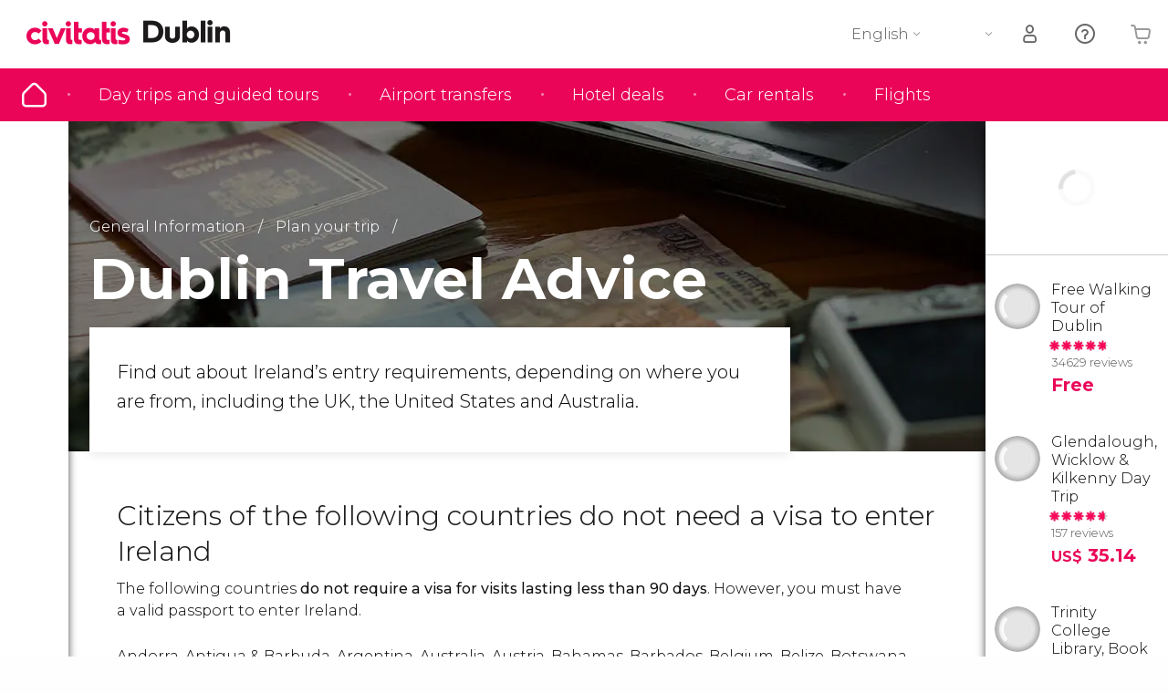

--- FILE ---
content_type: text/html;charset=UTF-8
request_url: https://www.introducingdublin.com/travel-advice
body_size: 29609
content:
                    <!DOCTYPE html>
<html
    lang="en"
            data-lang="en"
    >
<head>
                <script type="text/javascript">window.gdprAppliesGlobally=true;(function(){function n(e){if(!window.frames[e]){if(document.body&&document.body.firstChild){var t=document.body;var r=document.createElement("iframe");r.style.display="none";r.name=e;r.title=e;}else{setTimeout(function(){n(e)},5)}}}function e(r,a,o,s,c){function e(e,t,r,n){if(typeof r!=="function"){return}if(!window[a]){window[a]=[]}var i=false;if(c){i=c(e,n,r)}if(!i){window[a].push({command:e,version:t,callback:r,parameter:n})}}e.stub=true;e.stubVersion=2;function t(n){if(!window[r]||window[r].stub!==true){return}if(!n.data){return}var i=typeof n.data==="string";var e;try{e=i?JSON.parse(n.data):n.data}catch(t){return}if(e[o]){var a=e[o];window[r](a.command,a.version,function(e,t){var r={};r[s]={returnValue:e,success:t,callId:a.callId};n.source.postMessage(i?JSON.stringify(r):r,"*")},a.parameter)}}if(typeof window[r]!=="function"){window[r]=e;if(window.addEventListener){window.addEventListener("message",t,false)}else{window.attachEvent("onmessage",t)}}}e("__uspapi","__uspapiBuffer","__uspapiCall","__uspapiReturn");n("__uspapiLocator");e("__tcfapi","__tcfapiBuffer","__tcfapiCall","__tcfapiReturn");n("__tcfapiLocator");(function(e){var i=document.createElement("script");i.id="spcloader";i.type="text/javascript";i["defer"]=true;i.charset="utf-8";var a="/didomi/"+e+"/loader.js?target="+document.location.hostname;if(window.didomiConfig&&window.didomiConfig.user){var o=window.didomiConfig.user;var s=o.country;var c=o.region;if(s){a=a+"&country="+s;if(c){a=a+"&region="+c}}};n.href=a;i.src=a;var d=document.getElementsByTagName("script")[0];d.parentNode.insertBefore(i,d)})("60ac3ba7-1ae5-42dc-be9a-50140ae6cea1")})();</script>
    <script type="text/javascript">
        window.didomiConfig = {
            languages: {
                enabled: ['en'],
                default: 'en'
            }
        };
        var updateDidomiClass = function () {
            if (Didomi.notice.isVisible()) {
                document.body.classList.add('is-didomi-visible'); 
            }
            else { 
                document.body.classList.remove('is-didomi-visible'); 
                
                if(typeof CivAPP !== 'undefined' && typeof CivAPP.Utils !== 'undefined' && typeof CivAPP.Utils.removeFixedElementsFromElement == 'function') {
                    CivAPP.Utils.removeFixedElementsFromElement();
                    $(window).off("resize.initZendeskFixDidomi");
                }
            }
        }
        window.didomiOnReady = window.didomiOnReady || [];
        window.didomiOnReady.push(function (Didomi) {
            updateDidomiClass();
        });
        window.didomiOnReady.push(function (Didomi) {
            Didomi.on('consent.changed',function () {
                setTimeout(function () {
                    updateDidomiClass();
                }, 200);
                consentPush();
                // The user consent status has changed
                if (typeof dataLayer !== 'undefined') {
                    dataLayer.push({
                        'event': 'consentUpdate'
                    });
                }
            });
            Didomi.on('notice.hidden',function () {
                setTimeout(function () {
                    updateDidomiClass();
                }, 200);
            });
            consentPush();
            // The user consent status has changed
            if (typeof dataLayer !== 'undefined') {
                dataLayer.push({
                    'event': 'consentInit'
                });
            }
        });

        if(typeof CivAPP !== 'undefined' && typeof CivAPP.Utils !== 'undefined' && typeof CivAPP.Utils.createCookie == 'function'){
            if(typeof(window.didomiState.didomiVendorsConsent) !== 'undefined' &&  CivAPP.Utils.readCookie('OptimizeEnabled') == null && 'true' == 'true'){
                var enabled = false;
                var vendorToSearch = 'c:googleana-W4pwUnkt';
                var acceptedVendors = window.didomiState.didomiVendorsConsent.split(",");
                for(var i = 0; i < acceptedVendors.length; i++){
                    if(acceptedVendors[i] == vendorToSearch){
                        enabled = true;
                    }
                }
                CivAPP.Utils.createCookie('OptimizeEnabled', enabled, 30);
            }
        }

        function consentPush()
        {
            var enabled = false;
            var vendorFound = false;
            var vendorToSearch = 'c:optimizely-i4R9Tawr';
            var acceptedVendors = window.didomiState.didomiVendorsConsent.split(",");

            for(var i = 0; i < acceptedVendors.length; i++){
                if(acceptedVendors[i] === vendorToSearch){
                    vendorFound = true;
                    break;
                }
            }

            if (vendorFound) {
                window.optimizely = window.optimizely || [];
                window.optimizely.push({
                    "type": "sendEvents"
                });
            } else {
                window.optimizely = window.optimizely || [];
                window.optimizely.push({
                    "type": "holdEvents"
                });
            }
            
            if(typeof CivAPP !== 'undefined' && typeof CivAPP.Utils !== 'undefined' && typeof CivAPP.Utils.createCookie == 'function'){
                CivAPP.Utils.createCookie('OptimizeEnabled', enabled, 30);
            }
            
            // The SDK is done loading, check the consent status of the user
            //const AllStatus = Didomi.getUserConsentStatusForAll();
            //dataLayer.push({'DidomiStatus': AllStatus});
            if (typeof dataLayer !== 'undefined') {
                dataLayer.push({
                    'DidomiStatus': {
                        // Didomi variables
                        'GDPRApplies': typeof(window.didomiState.didomiGDPRApplies) !== 'undefined' ? window.didomiState.didomiGDPRApplies : null,
                        'IABConsent': typeof(window.didomiState.didomiIABConsent) !== 'undefined' ? window.didomiState.didomiIABConsent : null  ,
                        'VendorsConsent': typeof(window.didomiState.didomiVendorsConsent) !== 'undefined' ? window.didomiState.didomiVendorsConsent : null, //Socios aceptados
                        'VendorsConsentUnknown': typeof(window.didomiState.didomiVendorsConsentUnknown) !== 'undefined' ? window.didomiState.didomiVendorsConsentUnknown : null, //Socios sin estado
                        'VendorsConsentDenied': typeof(window.didomiState.didomiVendorsConsentDenied) !== 'undefined' ? window.didomiState.didomiVendorsConsentDenied : null, //Socios denegados
                        'PurposesConsent': typeof(window.didomiState.didomiPurposesConsent) !== 'undefined' ? window.didomiState.didomiPurposesConsent : null, //Categorias aceptadas
                        'PurposesConsentUnknown': typeof(window.didomiState.didomiPurposesConsentUnknown) !== 'undefined' ? window.didomiState.didomiPurposesConsentUnknown : null, //Categorias sin estado
                        'PurposesConsentDenied': typeof(window.didomiState.didomiPurposesConsentDenied) !== 'undefined' ? window.didomiState.didomiPurposesConsentDenied : null, //Categorias denegadas
                        'ExperimentId': typeof(window.didomiState.didomiExperimentId) !== 'undefined' ? window.didomiState.didomiExperimentId : null, //Id de experimento
                        'ExperimentUserGroup': typeof(window.didomiState.didomiExperimentUserGroup) !== 'undefined' ? window.didomiState.didomiExperimentUserGroup : null //Grupo de experimento
                    }
                }
            );
            }
        }
    </script>
    <script>
    dataLayer = window.dataLayer || [];
    dataLayer.push({
        'pageLanguage': 'en',
        'geoCode': 'US',
    });
</script>
    <script>
        window.gtmEnabled = true;
    </script>
    <script>
        (function (w, d, s, l, i) {w[l] = w[l] || [];w[l].push({'gtm.start': new Date().getTime(), event: 'gtm.js'});var f = d.getElementsByTagName(s)[0], j = d.createElement(s), dl = l != 'dataLayer' ? '&l=' + l : '';j.defer = true;j.src = '/gtm/gtm.js?id=' + i + dl;
        j.addEventListener('load', function() {
            var _ge = new CustomEvent('gtm_loaded', { bubbles: true });
            d.dispatchEvent(_ge);
        });

        j.addEventListener('error', function(event) {
            var errorMessage = 'Script load error - URL: ' + event.target.src;
            var _ge = new CustomEvent('gtm_error', { 
                bubbles: true, 
                detail: errorMessage 
            });

            d.dispatchEvent(_ge);
        });

        f.parentNode.insertBefore(j, f);})(window, document, 'script', 'dataLayer', '');
    </script>


    
    <script>
        var showConfirmationTags = false;
        var GTMData = {"event":"productImpression","ecommerce":{"navigationCurrency":"USD","currencyCode":"EUR","impressions":[{"id":6433,"name":"Free Walking Tour of Dublin","price":2.55,"brand":16511,"category":"Guided tours and free tours","position":0,"url":"https:\/\/www.civitatis.com\/en\/dublin\/free-tour","list":"Dublin","list_id":"7","category2":1,"category3":1,"category4":"109","dimension32":0},{"id":46876,"name":"Glendalough Wicklow  Kilkenny Day Trip","price":6,"brand":2082,"category":"Day trip","position":1,"url":"https:\/\/www.civitatis.com\/en\/dublin\/glendalough-wicklow-day-trip","list":"Dublin","list_id":"7","category2":0,"category3":1,"category4":"109","dimension32":35.14},{"id":184237,"name":"Trinity College Library Book of Kells  Dublin Castle Tour","price":19.75,"brand":37987,"category":"Guided tours and free tours","position":2,"url":"https:\/\/www.civitatis.com\/en\/dublin\/book-kells-castle-tour","list":"Dublin","list_id":"7","category2":0,"category3":1,"category4":"109","dimension32":92.56}],"is_from_guide":true,"guide_name":"introducingdublin.com"}};
    </script>



    <meta name="sitewide-event" content="[base64]">

    <meta name="channel-event" content="IntcImV2ZW50XCI6XCJjaGFubmVsXCIsXCJjaGFubmVsXCI6e1wiYWZmaWxpYXRlX2lkXCI6XCJcIixcImFnZW5jeV9pZFwiOlwiXCJ9fSI=">

    <meta name="user-event" content="IntcImV2ZW50XCI6XCJ1c2VyXCIsXCJ1c2VyXCI6e1wibG9naW5fc3RhdHVzXCI6XCJcIixcImNsaWVudF9pZFwiOm51bGwsXCJ1c2VySWRcIjpcIlwiLFwidXNlcl9jaXZpdGF0aXNJRFwiOlwiXCIsXCJ1c2VyX3ByZXZpb3VzXCI6bnVsbH19Ig==">

            
    
                            <title>Dublin Travel Advice - Entry Requirements for Dublin</title>
                            <meta name="title" content="Dublin Travel Advice - Entry Requirements for Dublin" />
            <meta name="description" content="The latest travel advice for Dublin and the Republic of Ireland, including visa and passport requirements. This advice does not apply to Northern Ireland." />
                <meta name="keywords" content="documentation for dublin, dublin visa, passport type dublin, travelling to dublin necessary documents" />
        <meta name="format-detection" content="telephone=no">
    <meta http-equiv="Content-Type" content="text/html; charset=utf-8" />
    <meta name="author" content="Ivanka Garcia Mancebo">
    <meta name="revisit-after" content="30" />
    <meta name="robots" content="all" />
    <meta name="viewport" content="width=device-width,initial-scale=1.0,minimum-scale=1.0,maximum-scale=5.0,user-scalable=yes"/>
    <meta http-equiv="x-ua-compatible" content="ie=edge"><script type="text/javascript">(window.NREUM||(NREUM={})).init={privacy:{cookies_enabled:true},ajax:{deny_list:[]},session_trace:{sampling_rate:0.0,mode:"FIXED_RATE",enabled:true,error_sampling_rate:0.0},feature_flags:["soft_nav"],distributed_tracing:{enabled:true}};(window.NREUM||(NREUM={})).loader_config={agentID:"1835116595",accountID:"806379",trustKey:"806379",licenseKey:"9bf0b81ab3",applicationID:"1664103153",browserID:"1835116595"};;/*! For license information please see nr-loader-rum-1.308.0.min.js.LICENSE.txt */
(()=>{var e,t,r={163:(e,t,r)=>{"use strict";r.d(t,{j:()=>E});var n=r(384),i=r(1741);var a=r(2555);r(860).K7.genericEvents;const s="experimental.resources",o="register",c=e=>{if(!e||"string"!=typeof e)return!1;try{document.createDocumentFragment().querySelector(e)}catch{return!1}return!0};var d=r(2614),u=r(944),l=r(8122);const f="[data-nr-mask]",g=e=>(0,l.a)(e,(()=>{const e={feature_flags:[],experimental:{allow_registered_children:!1,resources:!1},mask_selector:"*",block_selector:"[data-nr-block]",mask_input_options:{color:!1,date:!1,"datetime-local":!1,email:!1,month:!1,number:!1,range:!1,search:!1,tel:!1,text:!1,time:!1,url:!1,week:!1,textarea:!1,select:!1,password:!0}};return{ajax:{deny_list:void 0,block_internal:!0,enabled:!0,autoStart:!0},api:{get allow_registered_children(){return e.feature_flags.includes(o)||e.experimental.allow_registered_children},set allow_registered_children(t){e.experimental.allow_registered_children=t},duplicate_registered_data:!1},browser_consent_mode:{enabled:!1},distributed_tracing:{enabled:void 0,exclude_newrelic_header:void 0,cors_use_newrelic_header:void 0,cors_use_tracecontext_headers:void 0,allowed_origins:void 0},get feature_flags(){return e.feature_flags},set feature_flags(t){e.feature_flags=t},generic_events:{enabled:!0,autoStart:!0},harvest:{interval:30},jserrors:{enabled:!0,autoStart:!0},logging:{enabled:!0,autoStart:!0},metrics:{enabled:!0,autoStart:!0},obfuscate:void 0,page_action:{enabled:!0},page_view_event:{enabled:!0,autoStart:!0},page_view_timing:{enabled:!0,autoStart:!0},performance:{capture_marks:!1,capture_measures:!1,capture_detail:!0,resources:{get enabled(){return e.feature_flags.includes(s)||e.experimental.resources},set enabled(t){e.experimental.resources=t},asset_types:[],first_party_domains:[],ignore_newrelic:!0}},privacy:{cookies_enabled:!0},proxy:{assets:void 0,beacon:void 0},session:{expiresMs:d.wk,inactiveMs:d.BB},session_replay:{autoStart:!0,enabled:!1,preload:!1,sampling_rate:10,error_sampling_rate:100,collect_fonts:!1,inline_images:!1,fix_stylesheets:!0,mask_all_inputs:!0,get mask_text_selector(){return e.mask_selector},set mask_text_selector(t){c(t)?e.mask_selector="".concat(t,",").concat(f):""===t||null===t?e.mask_selector=f:(0,u.R)(5,t)},get block_class(){return"nr-block"},get ignore_class(){return"nr-ignore"},get mask_text_class(){return"nr-mask"},get block_selector(){return e.block_selector},set block_selector(t){c(t)?e.block_selector+=",".concat(t):""!==t&&(0,u.R)(6,t)},get mask_input_options(){return e.mask_input_options},set mask_input_options(t){t&&"object"==typeof t?e.mask_input_options={...t,password:!0}:(0,u.R)(7,t)}},session_trace:{enabled:!0,autoStart:!0},soft_navigations:{enabled:!0,autoStart:!0},spa:{enabled:!0,autoStart:!0},ssl:void 0,user_actions:{enabled:!0,elementAttributes:["id","className","tagName","type"]}}})());var p=r(6154),m=r(9324);let h=0;const v={buildEnv:m.F3,distMethod:m.Xs,version:m.xv,originTime:p.WN},b={consented:!1},y={appMetadata:{},get consented(){return this.session?.state?.consent||b.consented},set consented(e){b.consented=e},customTransaction:void 0,denyList:void 0,disabled:!1,harvester:void 0,isolatedBacklog:!1,isRecording:!1,loaderType:void 0,maxBytes:3e4,obfuscator:void 0,onerror:void 0,ptid:void 0,releaseIds:{},session:void 0,timeKeeper:void 0,registeredEntities:[],jsAttributesMetadata:{bytes:0},get harvestCount(){return++h}},_=e=>{const t=(0,l.a)(e,y),r=Object.keys(v).reduce((e,t)=>(e[t]={value:v[t],writable:!1,configurable:!0,enumerable:!0},e),{});return Object.defineProperties(t,r)};var w=r(5701);const x=e=>{const t=e.startsWith("http");e+="/",r.p=t?e:"https://"+e};var R=r(7836),k=r(3241);const A={accountID:void 0,trustKey:void 0,agentID:void 0,licenseKey:void 0,applicationID:void 0,xpid:void 0},S=e=>(0,l.a)(e,A),T=new Set;function E(e,t={},r,s){let{init:o,info:c,loader_config:d,runtime:u={},exposed:l=!0}=t;if(!c){const e=(0,n.pV)();o=e.init,c=e.info,d=e.loader_config}e.init=g(o||{}),e.loader_config=S(d||{}),c.jsAttributes??={},p.bv&&(c.jsAttributes.isWorker=!0),e.info=(0,a.D)(c);const f=e.init,m=[c.beacon,c.errorBeacon];T.has(e.agentIdentifier)||(f.proxy.assets&&(x(f.proxy.assets),m.push(f.proxy.assets)),f.proxy.beacon&&m.push(f.proxy.beacon),e.beacons=[...m],function(e){const t=(0,n.pV)();Object.getOwnPropertyNames(i.W.prototype).forEach(r=>{const n=i.W.prototype[r];if("function"!=typeof n||"constructor"===n)return;let a=t[r];e[r]&&!1!==e.exposed&&"micro-agent"!==e.runtime?.loaderType&&(t[r]=(...t)=>{const n=e[r](...t);return a?a(...t):n})})}(e),(0,n.US)("activatedFeatures",w.B)),u.denyList=[...f.ajax.deny_list||[],...f.ajax.block_internal?m:[]],u.ptid=e.agentIdentifier,u.loaderType=r,e.runtime=_(u),T.has(e.agentIdentifier)||(e.ee=R.ee.get(e.agentIdentifier),e.exposed=l,(0,k.W)({agentIdentifier:e.agentIdentifier,drained:!!w.B?.[e.agentIdentifier],type:"lifecycle",name:"initialize",feature:void 0,data:e.config})),T.add(e.agentIdentifier)}},384:(e,t,r)=>{"use strict";r.d(t,{NT:()=>s,US:()=>u,Zm:()=>o,bQ:()=>d,dV:()=>c,pV:()=>l});var n=r(6154),i=r(1863),a=r(1910);const s={beacon:"bam.nr-data.net",errorBeacon:"bam.nr-data.net"};function o(){return n.gm.NREUM||(n.gm.NREUM={}),void 0===n.gm.newrelic&&(n.gm.newrelic=n.gm.NREUM),n.gm.NREUM}function c(){let e=o();return e.o||(e.o={ST:n.gm.setTimeout,SI:n.gm.setImmediate||n.gm.setInterval,CT:n.gm.clearTimeout,XHR:n.gm.XMLHttpRequest,REQ:n.gm.Request,EV:n.gm.Event,PR:n.gm.Promise,MO:n.gm.MutationObserver,FETCH:n.gm.fetch,WS:n.gm.WebSocket},(0,a.i)(...Object.values(e.o))),e}function d(e,t){let r=o();r.initializedAgents??={},t.initializedAt={ms:(0,i.t)(),date:new Date},r.initializedAgents[e]=t}function u(e,t){o()[e]=t}function l(){return function(){let e=o();const t=e.info||{};e.info={beacon:s.beacon,errorBeacon:s.errorBeacon,...t}}(),function(){let e=o();const t=e.init||{};e.init={...t}}(),c(),function(){let e=o();const t=e.loader_config||{};e.loader_config={...t}}(),o()}},782:(e,t,r)=>{"use strict";r.d(t,{T:()=>n});const n=r(860).K7.pageViewTiming},860:(e,t,r)=>{"use strict";r.d(t,{$J:()=>u,K7:()=>c,P3:()=>d,XX:()=>i,Yy:()=>o,df:()=>a,qY:()=>n,v4:()=>s});const n="events",i="jserrors",a="browser/blobs",s="rum",o="browser/logs",c={ajax:"ajax",genericEvents:"generic_events",jserrors:i,logging:"logging",metrics:"metrics",pageAction:"page_action",pageViewEvent:"page_view_event",pageViewTiming:"page_view_timing",sessionReplay:"session_replay",sessionTrace:"session_trace",softNav:"soft_navigations",spa:"spa"},d={[c.pageViewEvent]:1,[c.pageViewTiming]:2,[c.metrics]:3,[c.jserrors]:4,[c.spa]:5,[c.ajax]:6,[c.sessionTrace]:7,[c.softNav]:8,[c.sessionReplay]:9,[c.logging]:10,[c.genericEvents]:11},u={[c.pageViewEvent]:s,[c.pageViewTiming]:n,[c.ajax]:n,[c.spa]:n,[c.softNav]:n,[c.metrics]:i,[c.jserrors]:i,[c.sessionTrace]:a,[c.sessionReplay]:a,[c.logging]:o,[c.genericEvents]:"ins"}},944:(e,t,r)=>{"use strict";r.d(t,{R:()=>i});var n=r(3241);function i(e,t){"function"==typeof console.debug&&(console.debug("New Relic Warning: https://github.com/newrelic/newrelic-browser-agent/blob/main/docs/warning-codes.md#".concat(e),t),(0,n.W)({agentIdentifier:null,drained:null,type:"data",name:"warn",feature:"warn",data:{code:e,secondary:t}}))}},1687:(e,t,r)=>{"use strict";r.d(t,{Ak:()=>d,Ze:()=>f,x3:()=>u});var n=r(3241),i=r(7836),a=r(3606),s=r(860),o=r(2646);const c={};function d(e,t){const r={staged:!1,priority:s.P3[t]||0};l(e),c[e].get(t)||c[e].set(t,r)}function u(e,t){e&&c[e]&&(c[e].get(t)&&c[e].delete(t),p(e,t,!1),c[e].size&&g(e))}function l(e){if(!e)throw new Error("agentIdentifier required");c[e]||(c[e]=new Map)}function f(e="",t="feature",r=!1){if(l(e),!e||!c[e].get(t)||r)return p(e,t);c[e].get(t).staged=!0,g(e)}function g(e){const t=Array.from(c[e]);t.every(([e,t])=>t.staged)&&(t.sort((e,t)=>e[1].priority-t[1].priority),t.forEach(([t])=>{c[e].delete(t),p(e,t)}))}function p(e,t,r=!0){const s=e?i.ee.get(e):i.ee,c=a.i.handlers;if(!s.aborted&&s.backlog&&c){if((0,n.W)({agentIdentifier:e,type:"lifecycle",name:"drain",feature:t}),r){const e=s.backlog[t],r=c[t];if(r){for(let t=0;e&&t<e.length;++t)m(e[t],r);Object.entries(r).forEach(([e,t])=>{Object.values(t||{}).forEach(t=>{t[0]?.on&&t[0]?.context()instanceof o.y&&t[0].on(e,t[1])})})}}s.isolatedBacklog||delete c[t],s.backlog[t]=null,s.emit("drain-"+t,[])}}function m(e,t){var r=e[1];Object.values(t[r]||{}).forEach(t=>{var r=e[0];if(t[0]===r){var n=t[1],i=e[3],a=e[2];n.apply(i,a)}})}},1738:(e,t,r)=>{"use strict";r.d(t,{U:()=>g,Y:()=>f});var n=r(3241),i=r(9908),a=r(1863),s=r(944),o=r(5701),c=r(3969),d=r(8362),u=r(860),l=r(4261);function f(e,t,r,a){const f=a||r;!f||f[e]&&f[e]!==d.d.prototype[e]||(f[e]=function(){(0,i.p)(c.xV,["API/"+e+"/called"],void 0,u.K7.metrics,r.ee),(0,n.W)({agentIdentifier:r.agentIdentifier,drained:!!o.B?.[r.agentIdentifier],type:"data",name:"api",feature:l.Pl+e,data:{}});try{return t.apply(this,arguments)}catch(e){(0,s.R)(23,e)}})}function g(e,t,r,n,s){const o=e.info;null===r?delete o.jsAttributes[t]:o.jsAttributes[t]=r,(s||null===r)&&(0,i.p)(l.Pl+n,[(0,a.t)(),t,r],void 0,"session",e.ee)}},1741:(e,t,r)=>{"use strict";r.d(t,{W:()=>a});var n=r(944),i=r(4261);class a{#e(e,...t){if(this[e]!==a.prototype[e])return this[e](...t);(0,n.R)(35,e)}addPageAction(e,t){return this.#e(i.hG,e,t)}register(e){return this.#e(i.eY,e)}recordCustomEvent(e,t){return this.#e(i.fF,e,t)}setPageViewName(e,t){return this.#e(i.Fw,e,t)}setCustomAttribute(e,t,r){return this.#e(i.cD,e,t,r)}noticeError(e,t){return this.#e(i.o5,e,t)}setUserId(e,t=!1){return this.#e(i.Dl,e,t)}setApplicationVersion(e){return this.#e(i.nb,e)}setErrorHandler(e){return this.#e(i.bt,e)}addRelease(e,t){return this.#e(i.k6,e,t)}log(e,t){return this.#e(i.$9,e,t)}start(){return this.#e(i.d3)}finished(e){return this.#e(i.BL,e)}recordReplay(){return this.#e(i.CH)}pauseReplay(){return this.#e(i.Tb)}addToTrace(e){return this.#e(i.U2,e)}setCurrentRouteName(e){return this.#e(i.PA,e)}interaction(e){return this.#e(i.dT,e)}wrapLogger(e,t,r){return this.#e(i.Wb,e,t,r)}measure(e,t){return this.#e(i.V1,e,t)}consent(e){return this.#e(i.Pv,e)}}},1863:(e,t,r)=>{"use strict";function n(){return Math.floor(performance.now())}r.d(t,{t:()=>n})},1910:(e,t,r)=>{"use strict";r.d(t,{i:()=>a});var n=r(944);const i=new Map;function a(...e){return e.every(e=>{if(i.has(e))return i.get(e);const t="function"==typeof e?e.toString():"",r=t.includes("[native code]"),a=t.includes("nrWrapper");return r||a||(0,n.R)(64,e?.name||t),i.set(e,r),r})}},2555:(e,t,r)=>{"use strict";r.d(t,{D:()=>o,f:()=>s});var n=r(384),i=r(8122);const a={beacon:n.NT.beacon,errorBeacon:n.NT.errorBeacon,licenseKey:void 0,applicationID:void 0,sa:void 0,queueTime:void 0,applicationTime:void 0,ttGuid:void 0,user:void 0,account:void 0,product:void 0,extra:void 0,jsAttributes:{},userAttributes:void 0,atts:void 0,transactionName:void 0,tNamePlain:void 0};function s(e){try{return!!e.licenseKey&&!!e.errorBeacon&&!!e.applicationID}catch(e){return!1}}const o=e=>(0,i.a)(e,a)},2614:(e,t,r)=>{"use strict";r.d(t,{BB:()=>s,H3:()=>n,g:()=>d,iL:()=>c,tS:()=>o,uh:()=>i,wk:()=>a});const n="NRBA",i="SESSION",a=144e5,s=18e5,o={STARTED:"session-started",PAUSE:"session-pause",RESET:"session-reset",RESUME:"session-resume",UPDATE:"session-update"},c={SAME_TAB:"same-tab",CROSS_TAB:"cross-tab"},d={OFF:0,FULL:1,ERROR:2}},2646:(e,t,r)=>{"use strict";r.d(t,{y:()=>n});class n{constructor(e){this.contextId=e}}},2843:(e,t,r)=>{"use strict";r.d(t,{G:()=>a,u:()=>i});var n=r(3878);function i(e,t=!1,r,i){(0,n.DD)("visibilitychange",function(){if(t)return void("hidden"===document.visibilityState&&e());e(document.visibilityState)},r,i)}function a(e,t,r){(0,n.sp)("pagehide",e,t,r)}},3241:(e,t,r)=>{"use strict";r.d(t,{W:()=>a});var n=r(6154);const i="newrelic";function a(e={}){try{n.gm.dispatchEvent(new CustomEvent(i,{detail:e}))}catch(e){}}},3606:(e,t,r)=>{"use strict";r.d(t,{i:()=>a});var n=r(9908);a.on=s;var i=a.handlers={};function a(e,t,r,a){s(a||n.d,i,e,t,r)}function s(e,t,r,i,a){a||(a="feature"),e||(e=n.d);var s=t[a]=t[a]||{};(s[r]=s[r]||[]).push([e,i])}},3878:(e,t,r)=>{"use strict";function n(e,t){return{capture:e,passive:!1,signal:t}}function i(e,t,r=!1,i){window.addEventListener(e,t,n(r,i))}function a(e,t,r=!1,i){document.addEventListener(e,t,n(r,i))}r.d(t,{DD:()=>a,jT:()=>n,sp:()=>i})},3969:(e,t,r)=>{"use strict";r.d(t,{TZ:()=>n,XG:()=>o,rs:()=>i,xV:()=>s,z_:()=>a});const n=r(860).K7.metrics,i="sm",a="cm",s="storeSupportabilityMetrics",o="storeEventMetrics"},4234:(e,t,r)=>{"use strict";r.d(t,{W:()=>a});var n=r(7836),i=r(1687);class a{constructor(e,t){this.agentIdentifier=e,this.ee=n.ee.get(e),this.featureName=t,this.blocked=!1}deregisterDrain(){(0,i.x3)(this.agentIdentifier,this.featureName)}}},4261:(e,t,r)=>{"use strict";r.d(t,{$9:()=>d,BL:()=>o,CH:()=>g,Dl:()=>_,Fw:()=>y,PA:()=>h,Pl:()=>n,Pv:()=>k,Tb:()=>l,U2:()=>a,V1:()=>R,Wb:()=>x,bt:()=>b,cD:()=>v,d3:()=>w,dT:()=>c,eY:()=>p,fF:()=>f,hG:()=>i,k6:()=>s,nb:()=>m,o5:()=>u});const n="api-",i="addPageAction",a="addToTrace",s="addRelease",o="finished",c="interaction",d="log",u="noticeError",l="pauseReplay",f="recordCustomEvent",g="recordReplay",p="register",m="setApplicationVersion",h="setCurrentRouteName",v="setCustomAttribute",b="setErrorHandler",y="setPageViewName",_="setUserId",w="start",x="wrapLogger",R="measure",k="consent"},5289:(e,t,r)=>{"use strict";r.d(t,{GG:()=>s,Qr:()=>c,sB:()=>o});var n=r(3878),i=r(6389);function a(){return"undefined"==typeof document||"complete"===document.readyState}function s(e,t){if(a())return e();const r=(0,i.J)(e),s=setInterval(()=>{a()&&(clearInterval(s),r())},500);(0,n.sp)("load",r,t)}function o(e){if(a())return e();(0,n.DD)("DOMContentLoaded",e)}function c(e){if(a())return e();(0,n.sp)("popstate",e)}},5607:(e,t,r)=>{"use strict";r.d(t,{W:()=>n});const n=(0,r(9566).bz)()},5701:(e,t,r)=>{"use strict";r.d(t,{B:()=>a,t:()=>s});var n=r(3241);const i=new Set,a={};function s(e,t){const r=t.agentIdentifier;a[r]??={},e&&"object"==typeof e&&(i.has(r)||(t.ee.emit("rumresp",[e]),a[r]=e,i.add(r),(0,n.W)({agentIdentifier:r,loaded:!0,drained:!0,type:"lifecycle",name:"load",feature:void 0,data:e})))}},6154:(e,t,r)=>{"use strict";r.d(t,{OF:()=>c,RI:()=>i,WN:()=>u,bv:()=>a,eN:()=>l,gm:()=>s,mw:()=>o,sb:()=>d});var n=r(1863);const i="undefined"!=typeof window&&!!window.document,a="undefined"!=typeof WorkerGlobalScope&&("undefined"!=typeof self&&self instanceof WorkerGlobalScope&&self.navigator instanceof WorkerNavigator||"undefined"!=typeof globalThis&&globalThis instanceof WorkerGlobalScope&&globalThis.navigator instanceof WorkerNavigator),s=i?window:"undefined"!=typeof WorkerGlobalScope&&("undefined"!=typeof self&&self instanceof WorkerGlobalScope&&self||"undefined"!=typeof globalThis&&globalThis instanceof WorkerGlobalScope&&globalThis),o=Boolean("hidden"===s?.document?.visibilityState),c=/iPad|iPhone|iPod/.test(s.navigator?.userAgent),d=c&&"undefined"==typeof SharedWorker,u=((()=>{const e=s.navigator?.userAgent?.match(/Firefox[/\s](\d+\.\d+)/);Array.isArray(e)&&e.length>=2&&e[1]})(),Date.now()-(0,n.t)()),l=()=>"undefined"!=typeof PerformanceNavigationTiming&&s?.performance?.getEntriesByType("navigation")?.[0]?.responseStart},6389:(e,t,r)=>{"use strict";function n(e,t=500,r={}){const n=r?.leading||!1;let i;return(...r)=>{n&&void 0===i&&(e.apply(this,r),i=setTimeout(()=>{i=clearTimeout(i)},t)),n||(clearTimeout(i),i=setTimeout(()=>{e.apply(this,r)},t))}}function i(e){let t=!1;return(...r)=>{t||(t=!0,e.apply(this,r))}}r.d(t,{J:()=>i,s:()=>n})},6630:(e,t,r)=>{"use strict";r.d(t,{T:()=>n});const n=r(860).K7.pageViewEvent},7699:(e,t,r)=>{"use strict";r.d(t,{It:()=>a,KC:()=>o,No:()=>i,qh:()=>s});var n=r(860);const i=16e3,a=1e6,s="SESSION_ERROR",o={[n.K7.logging]:!0,[n.K7.genericEvents]:!1,[n.K7.jserrors]:!1,[n.K7.ajax]:!1}},7836:(e,t,r)=>{"use strict";r.d(t,{P:()=>o,ee:()=>c});var n=r(384),i=r(8990),a=r(2646),s=r(5607);const o="nr@context:".concat(s.W),c=function e(t,r){var n={},s={},u={},l=!1;try{l=16===r.length&&d.initializedAgents?.[r]?.runtime.isolatedBacklog}catch(e){}var f={on:p,addEventListener:p,removeEventListener:function(e,t){var r=n[e];if(!r)return;for(var i=0;i<r.length;i++)r[i]===t&&r.splice(i,1)},emit:function(e,r,n,i,a){!1!==a&&(a=!0);if(c.aborted&&!i)return;t&&a&&t.emit(e,r,n);var o=g(n);m(e).forEach(e=>{e.apply(o,r)});var d=v()[s[e]];d&&d.push([f,e,r,o]);return o},get:h,listeners:m,context:g,buffer:function(e,t){const r=v();if(t=t||"feature",f.aborted)return;Object.entries(e||{}).forEach(([e,n])=>{s[n]=t,t in r||(r[t]=[])})},abort:function(){f._aborted=!0,Object.keys(f.backlog).forEach(e=>{delete f.backlog[e]})},isBuffering:function(e){return!!v()[s[e]]},debugId:r,backlog:l?{}:t&&"object"==typeof t.backlog?t.backlog:{},isolatedBacklog:l};return Object.defineProperty(f,"aborted",{get:()=>{let e=f._aborted||!1;return e||(t&&(e=t.aborted),e)}}),f;function g(e){return e&&e instanceof a.y?e:e?(0,i.I)(e,o,()=>new a.y(o)):new a.y(o)}function p(e,t){n[e]=m(e).concat(t)}function m(e){return n[e]||[]}function h(t){return u[t]=u[t]||e(f,t)}function v(){return f.backlog}}(void 0,"globalEE"),d=(0,n.Zm)();d.ee||(d.ee=c)},8122:(e,t,r)=>{"use strict";r.d(t,{a:()=>i});var n=r(944);function i(e,t){try{if(!e||"object"!=typeof e)return(0,n.R)(3);if(!t||"object"!=typeof t)return(0,n.R)(4);const r=Object.create(Object.getPrototypeOf(t),Object.getOwnPropertyDescriptors(t)),a=0===Object.keys(r).length?e:r;for(let s in a)if(void 0!==e[s])try{if(null===e[s]){r[s]=null;continue}Array.isArray(e[s])&&Array.isArray(t[s])?r[s]=Array.from(new Set([...e[s],...t[s]])):"object"==typeof e[s]&&"object"==typeof t[s]?r[s]=i(e[s],t[s]):r[s]=e[s]}catch(e){r[s]||(0,n.R)(1,e)}return r}catch(e){(0,n.R)(2,e)}}},8362:(e,t,r)=>{"use strict";r.d(t,{d:()=>a});var n=r(9566),i=r(1741);class a extends i.W{agentIdentifier=(0,n.LA)(16)}},8374:(e,t,r)=>{r.nc=(()=>{try{return document?.currentScript?.nonce}catch(e){}return""})()},8990:(e,t,r)=>{"use strict";r.d(t,{I:()=>i});var n=Object.prototype.hasOwnProperty;function i(e,t,r){if(n.call(e,t))return e[t];var i=r();if(Object.defineProperty&&Object.keys)try{return Object.defineProperty(e,t,{value:i,writable:!0,enumerable:!1}),i}catch(e){}return e[t]=i,i}},9324:(e,t,r)=>{"use strict";r.d(t,{F3:()=>i,Xs:()=>a,xv:()=>n});const n="1.308.0",i="PROD",a="CDN"},9566:(e,t,r)=>{"use strict";r.d(t,{LA:()=>o,bz:()=>s});var n=r(6154);const i="xxxxxxxx-xxxx-4xxx-yxxx-xxxxxxxxxxxx";function a(e,t){return e?15&e[t]:16*Math.random()|0}function s(){const e=n.gm?.crypto||n.gm?.msCrypto;let t,r=0;return e&&e.getRandomValues&&(t=e.getRandomValues(new Uint8Array(30))),i.split("").map(e=>"x"===e?a(t,r++).toString(16):"y"===e?(3&a()|8).toString(16):e).join("")}function o(e){const t=n.gm?.crypto||n.gm?.msCrypto;let r,i=0;t&&t.getRandomValues&&(r=t.getRandomValues(new Uint8Array(e)));const s=[];for(var o=0;o<e;o++)s.push(a(r,i++).toString(16));return s.join("")}},9908:(e,t,r)=>{"use strict";r.d(t,{d:()=>n,p:()=>i});var n=r(7836).ee.get("handle");function i(e,t,r,i,a){a?(a.buffer([e],i),a.emit(e,t,r)):(n.buffer([e],i),n.emit(e,t,r))}}},n={};function i(e){var t=n[e];if(void 0!==t)return t.exports;var a=n[e]={exports:{}};return r[e](a,a.exports,i),a.exports}i.m=r,i.d=(e,t)=>{for(var r in t)i.o(t,r)&&!i.o(e,r)&&Object.defineProperty(e,r,{enumerable:!0,get:t[r]})},i.f={},i.e=e=>Promise.all(Object.keys(i.f).reduce((t,r)=>(i.f[r](e,t),t),[])),i.u=e=>"nr-rum-1.308.0.min.js",i.o=(e,t)=>Object.prototype.hasOwnProperty.call(e,t),e={},t="NRBA-1.308.0.PROD:",i.l=(r,n,a,s)=>{if(e[r])e[r].push(n);else{var o,c;if(void 0!==a)for(var d=document.getElementsByTagName("script"),u=0;u<d.length;u++){var l=d[u];if(l.getAttribute("src")==r||l.getAttribute("data-webpack")==t+a){o=l;break}}if(!o){c=!0;var f={296:"sha512-+MIMDsOcckGXa1EdWHqFNv7P+JUkd5kQwCBr3KE6uCvnsBNUrdSt4a/3/L4j4TxtnaMNjHpza2/erNQbpacJQA=="};(o=document.createElement("script")).charset="utf-8",i.nc&&o.setAttribute("nonce",i.nc),o.setAttribute("data-webpack",t+a),o.src=r,0!==o.src.indexOf(window.location.origin+"/")&&(o.crossOrigin="anonymous"),f[s]&&(o.integrity=f[s])}e[r]=[n];var g=(t,n)=>{o.onerror=o.onload=null,clearTimeout(p);var i=e[r];if(delete e[r],o.parentNode&&o.parentNode.removeChild(o),i&&i.forEach(e=>e(n)),t)return t(n)},p=setTimeout(g.bind(null,void 0,{type:"timeout",target:o}),12e4);o.onerror=g.bind(null,o.onerror),o.onload=g.bind(null,o.onload),c&&document.head.appendChild(o)}},i.r=e=>{"undefined"!=typeof Symbol&&Symbol.toStringTag&&Object.defineProperty(e,Symbol.toStringTag,{value:"Module"}),Object.defineProperty(e,"__esModule",{value:!0})},i.p="https://js-agent.newrelic.com/",(()=>{var e={374:0,840:0};i.f.j=(t,r)=>{var n=i.o(e,t)?e[t]:void 0;if(0!==n)if(n)r.push(n[2]);else{var a=new Promise((r,i)=>n=e[t]=[r,i]);r.push(n[2]=a);var s=i.p+i.u(t),o=new Error;i.l(s,r=>{if(i.o(e,t)&&(0!==(n=e[t])&&(e[t]=void 0),n)){var a=r&&("load"===r.type?"missing":r.type),s=r&&r.target&&r.target.src;o.message="Loading chunk "+t+" failed: ("+a+": "+s+")",o.name="ChunkLoadError",o.type=a,o.request=s,n[1](o)}},"chunk-"+t,t)}};var t=(t,r)=>{var n,a,[s,o,c]=r,d=0;if(s.some(t=>0!==e[t])){for(n in o)i.o(o,n)&&(i.m[n]=o[n]);if(c)c(i)}for(t&&t(r);d<s.length;d++)a=s[d],i.o(e,a)&&e[a]&&e[a][0](),e[a]=0},r=self["webpackChunk:NRBA-1.308.0.PROD"]=self["webpackChunk:NRBA-1.308.0.PROD"]||[];r.forEach(t.bind(null,0)),r.push=t.bind(null,r.push.bind(r))})(),(()=>{"use strict";i(8374);var e=i(8362),t=i(860);const r=Object.values(t.K7);var n=i(163);var a=i(9908),s=i(1863),o=i(4261),c=i(1738);var d=i(1687),u=i(4234),l=i(5289),f=i(6154),g=i(944),p=i(384);const m=e=>f.RI&&!0===e?.privacy.cookies_enabled;function h(e){return!!(0,p.dV)().o.MO&&m(e)&&!0===e?.session_trace.enabled}var v=i(6389),b=i(7699);class y extends u.W{constructor(e,t){super(e.agentIdentifier,t),this.agentRef=e,this.abortHandler=void 0,this.featAggregate=void 0,this.loadedSuccessfully=void 0,this.onAggregateImported=new Promise(e=>{this.loadedSuccessfully=e}),this.deferred=Promise.resolve(),!1===e.init[this.featureName].autoStart?this.deferred=new Promise((t,r)=>{this.ee.on("manual-start-all",(0,v.J)(()=>{(0,d.Ak)(e.agentIdentifier,this.featureName),t()}))}):(0,d.Ak)(e.agentIdentifier,t)}importAggregator(e,t,r={}){if(this.featAggregate)return;const n=async()=>{let n;await this.deferred;try{if(m(e.init)){const{setupAgentSession:t}=await i.e(296).then(i.bind(i,3305));n=t(e)}}catch(e){(0,g.R)(20,e),this.ee.emit("internal-error",[e]),(0,a.p)(b.qh,[e],void 0,this.featureName,this.ee)}try{if(!this.#t(this.featureName,n,e.init))return(0,d.Ze)(this.agentIdentifier,this.featureName),void this.loadedSuccessfully(!1);const{Aggregate:i}=await t();this.featAggregate=new i(e,r),e.runtime.harvester.initializedAggregates.push(this.featAggregate),this.loadedSuccessfully(!0)}catch(e){(0,g.R)(34,e),this.abortHandler?.(),(0,d.Ze)(this.agentIdentifier,this.featureName,!0),this.loadedSuccessfully(!1),this.ee&&this.ee.abort()}};f.RI?(0,l.GG)(()=>n(),!0):n()}#t(e,r,n){if(this.blocked)return!1;switch(e){case t.K7.sessionReplay:return h(n)&&!!r;case t.K7.sessionTrace:return!!r;default:return!0}}}var _=i(6630),w=i(2614),x=i(3241);class R extends y{static featureName=_.T;constructor(e){var t;super(e,_.T),this.setupInspectionEvents(e.agentIdentifier),t=e,(0,c.Y)(o.Fw,function(e,r){"string"==typeof e&&("/"!==e.charAt(0)&&(e="/"+e),t.runtime.customTransaction=(r||"http://custom.transaction")+e,(0,a.p)(o.Pl+o.Fw,[(0,s.t)()],void 0,void 0,t.ee))},t),this.importAggregator(e,()=>i.e(296).then(i.bind(i,3943)))}setupInspectionEvents(e){const t=(t,r)=>{t&&(0,x.W)({agentIdentifier:e,timeStamp:t.timeStamp,loaded:"complete"===t.target.readyState,type:"window",name:r,data:t.target.location+""})};(0,l.sB)(e=>{t(e,"DOMContentLoaded")}),(0,l.GG)(e=>{t(e,"load")}),(0,l.Qr)(e=>{t(e,"navigate")}),this.ee.on(w.tS.UPDATE,(t,r)=>{(0,x.W)({agentIdentifier:e,type:"lifecycle",name:"session",data:r})})}}class k extends e.d{constructor(e){var t;(super(),f.gm)?(this.features={},(0,p.bQ)(this.agentIdentifier,this),this.desiredFeatures=new Set(e.features||[]),this.desiredFeatures.add(R),(0,n.j)(this,e,e.loaderType||"agent"),t=this,(0,c.Y)(o.cD,function(e,r,n=!1){if("string"==typeof e){if(["string","number","boolean"].includes(typeof r)||null===r)return(0,c.U)(t,e,r,o.cD,n);(0,g.R)(40,typeof r)}else(0,g.R)(39,typeof e)},t),function(e){(0,c.Y)(o.Dl,function(t,r=!1){if("string"!=typeof t&&null!==t)return void(0,g.R)(41,typeof t);const n=e.info.jsAttributes["enduser.id"];r&&null!=n&&n!==t?(0,a.p)(o.Pl+"setUserIdAndResetSession",[t],void 0,"session",e.ee):(0,c.U)(e,"enduser.id",t,o.Dl,!0)},e)}(this),function(e){(0,c.Y)(o.nb,function(t){if("string"==typeof t||null===t)return(0,c.U)(e,"application.version",t,o.nb,!1);(0,g.R)(42,typeof t)},e)}(this),function(e){(0,c.Y)(o.d3,function(){e.ee.emit("manual-start-all")},e)}(this),function(e){(0,c.Y)(o.Pv,function(t=!0){if("boolean"==typeof t){if((0,a.p)(o.Pl+o.Pv,[t],void 0,"session",e.ee),e.runtime.consented=t,t){const t=e.features.page_view_event;t.onAggregateImported.then(e=>{const r=t.featAggregate;e&&!r.sentRum&&r.sendRum()})}}else(0,g.R)(65,typeof t)},e)}(this),this.run()):(0,g.R)(21)}get config(){return{info:this.info,init:this.init,loader_config:this.loader_config,runtime:this.runtime}}get api(){return this}run(){try{const e=function(e){const t={};return r.forEach(r=>{t[r]=!!e[r]?.enabled}),t}(this.init),n=[...this.desiredFeatures];n.sort((e,r)=>t.P3[e.featureName]-t.P3[r.featureName]),n.forEach(r=>{if(!e[r.featureName]&&r.featureName!==t.K7.pageViewEvent)return;if(r.featureName===t.K7.spa)return void(0,g.R)(67);const n=function(e){switch(e){case t.K7.ajax:return[t.K7.jserrors];case t.K7.sessionTrace:return[t.K7.ajax,t.K7.pageViewEvent];case t.K7.sessionReplay:return[t.K7.sessionTrace];case t.K7.pageViewTiming:return[t.K7.pageViewEvent];default:return[]}}(r.featureName).filter(e=>!(e in this.features));n.length>0&&(0,g.R)(36,{targetFeature:r.featureName,missingDependencies:n}),this.features[r.featureName]=new r(this)})}catch(e){(0,g.R)(22,e);for(const e in this.features)this.features[e].abortHandler?.();const t=(0,p.Zm)();delete t.initializedAgents[this.agentIdentifier]?.features,delete this.sharedAggregator;return t.ee.get(this.agentIdentifier).abort(),!1}}}var A=i(2843),S=i(782);class T extends y{static featureName=S.T;constructor(e){super(e,S.T),f.RI&&((0,A.u)(()=>(0,a.p)("docHidden",[(0,s.t)()],void 0,S.T,this.ee),!0),(0,A.G)(()=>(0,a.p)("winPagehide",[(0,s.t)()],void 0,S.T,this.ee)),this.importAggregator(e,()=>i.e(296).then(i.bind(i,2117))))}}var E=i(3969);class I extends y{static featureName=E.TZ;constructor(e){super(e,E.TZ),f.RI&&document.addEventListener("securitypolicyviolation",e=>{(0,a.p)(E.xV,["Generic/CSPViolation/Detected"],void 0,this.featureName,this.ee)}),this.importAggregator(e,()=>i.e(296).then(i.bind(i,9623)))}}new k({features:[R,T,I],loaderType:"lite"})})()})();</script>
            <meta name="theme-color" content="#f70759">
        <meta name="p:domain_verify" content="c7f46053b0b7b48b381542ef63ebe44e"/>
    <meta name="pinterest-rich-pin" content="false" />
                <meta itemprop="datePublished" content="2024-03-15 13:32:47" />
                <meta itemprop="dateModified" content="2024-07-30 10:02:53" />
    
    <link rel="preload" href="/f/fonts/civitatis-new-icons.woff2" as="font" type="font/woff2" crossorigin />
        <link rel="preload" href="/f/fonts/Montserrat-VF.woff2" as="font" type="font/woff2" crossorigin />
        <link rel="search" href="https://www.civitatis.com/opensearchdescription.xml" title="Civitatis – Visitas guiadas y excursiones en todo el mundo" type="application/opensearchdescription+xml">
            
            <link rel="preload" href="/f/fonts/guias-new-texts-webfont-v2.woff2" as="font" type="font/woff2" crossorigin />
                        <link rel="apple-touch-icon" sizes="57x57" href="/f/irlanda/dublin/icon/apple-icon-57x57.png">
        <link rel="apple-touch-icon" sizes="60x60" href="/f/irlanda/dublin/icon/apple-icon-60x60.png">
        <link rel="apple-touch-icon" sizes="72x72" href="/f/irlanda/dublin/icon/apple-icon-72x72.png">
        <link rel="apple-touch-icon" sizes="76x76" href="/f/irlanda/dublin/icon/apple-icon-76x76.png">
        <link rel="apple-touch-icon" sizes="114x114" href="/f/irlanda/dublin/icon/apple-icon-114x114.png">
        <link rel="apple-touch-icon" sizes="120x120" href="/f/irlanda/dublin/icon/apple-icon-120x120.png">
        <link rel="apple-touch-icon" sizes="144x144" href="/f/irlanda/dublin/icon/apple-icon-144x144.png">
        <link rel="apple-touch-icon" sizes="152x152" href="/f/irlanda/dublin/icon/apple-icon-152x152.png">
        <link rel="apple-touch-icon" sizes="180x180" href="/f/irlanda/dublin/icon/apple-icon-180x180.png">
        <link rel="icon" type="image/png" href="/f/irlanda/dublin/icon/favicon-96x96.png">
        <link rel="icon" type="image/png" sizes="192x192"  href="/f/irlanda/dublin/icon/android-icon-192x192.png">
        <link rel="icon" type="image/png" sizes="32x32" href="/f/irlanda/dublin/icon/favicon-32x32.png">
        <link rel="icon" type="image/png" sizes="96x96" href="/f/irlanda/dublin/icon/favicon-96x96.png">
        <link rel="icon" type="image/png" sizes="16x16" href="/f/irlanda/dublin/icon/favicon-16x16.png">
        <meta name="msapplication-TileColor" content="#ffffff">
        <meta name="msapplication-TileImage" content="/f/irlanda/dublin/icon/ms-icon-144x144.png">
        <meta name="theme-color" content="#ffffff">
    
        
            <link rel="canonical" href="https://www.introducingdublin.com/travel-advice"/>
    
        
    
                                                            <meta name="apple-itunes-app" content="app-id=1118922696"/>
                                        
                                            
                                                            <link rel="manifest" href="/manifest.json">
                                    
                <script>
        var globalConfig = {
            jsVersion: '-beb208931d6f548cfe64c35778efc0da9ffcedeb.min.js',
            cssVersion: '-beb208931d6f548cfe64c35778efc0da9ffcedeb.min.css',
        }
    </script>
    
    
    
                                                                    <link rel="alternate" href="https://www.introducingdublin.com/travel-advice" hreflang="en"/>
                                                                <link rel="alternate" href="https://www.dublin.es/documentacion-necesaria" hreflang="es"/>
                                                                <link rel="alternate" href="https://www.dublin.fr/documentation-necessaire" hreflang="fr"/>
                                                                <link rel="alternate" href="https://www.scopridublino.com/documentazione-necessaria" hreflang="it"/>
                                                                <link rel="alternate" href="https://www.tudosobredublin.com/documentos" hreflang="pt"/>
                                        
    








<script>
    var currency = 'USD';
    var fns = [];
    var  locale = 'en';
        var searchUrl = '/f/s/initialDestinations.js';
        var clickTrackerActive = "true";
            var clickTrackerUrl = "https://ct.{1}/setAffiliates";
                var clickTrackerAgUrl = "https://ct.{1}/setAgencies";
                var clickTrackerExUrl = "https://ct.{1}/setCobranding";
                var jsonWebToken = "eyJ0eXAiOiJKV1QiLCJhbGciOiJIUzI1NiJ9.eyJzdWIiOiJDaXZpdGF0aXMiLCJhdWQiOiJKV1RfQVVEIiwiaWF0IjoxNzY4OTA0MDY3LCJleHAiOjE3Njg5MDQwOTd9.hoVaK777x3pNJvY1hF_zKm3PtDFlNwc6yIED6RjGuA4";
        var measureINP = false;
    var isMobileDevice = false;
</script>
<script defer type="text/javascript" charset="UTF-8" src="//www.civitatis.com/en/generateJStranslations/beb208931d6f548cfe64c35778efc0da9ffcedeb" crossorigin="anonymous"></script>

    <script type="text/javascript" charset="UTF-8" src="/f/js/vendor/jquery-beb208931d6f548cfe64c35778efc0da9ffcedeb.min.js" crossorigin="anonymous"></script>
    <script defer type="text/javascript" charset="UTF-8" src="/f/js/vendor/civitatisGuidesCommonVendor-beb208931d6f548cfe64c35778efc0da9ffcedeb.min.js" crossorigin="anonymous"></script>

            <script id="moment-vendor-script" defer type="text/javascript" src="/f/js/vendor/civMomentVendor-beb208931d6f548cfe64c35778efc0da9ffcedeb.min.js" crossorigin="anonymous"></script>
        <script id="parsley-vendor-script" defer type="text/javascript" src="/f/js/vendor/civParsleyVendor-beb208931d6f548cfe64c35778efc0da9ffcedeb.min.js" crossorigin="anonymous"></script>
        <script id="extra-vendor-script" defer type="text/javascript" src="/f/js/vendor/civExtraVendor-beb208931d6f548cfe64c35778efc0da9ffcedeb.min.js" crossorigin="anonymous"></script>
        <script id="civ-map-vendor-script" defer type="text/javascript" src="/f/js/vendor/civBootstrapMDPVendor-beb208931d6f548cfe64c35778efc0da9ffcedeb.min.js" crossorigin="anonymous"></script>

        <script id="weather-time-helper-script" defer type="text/javascript" charset="UTF-8" src="/f/js/ext/WeatherTimeHelperGuides-beb208931d6f548cfe64c35778efc0da9ffcedeb.min.js" crossorigin="anonymous"></script>
        <script id="common-forms-helper-script" defer type="text/javascript" charset="UTF-8" src="/f/js/ext/CommonFormsGuides-beb208931d6f548cfe64c35778efc0da9ffcedeb.min.js" crossorigin="anonymous"></script>
        <script id="date-picker-helper-script" defer type="text/javascript" charset="UTF-8" src="/f/js/ext/DatePickerHelperGuides-beb208931d6f548cfe64c35778efc0da9ffcedeb.min.js" crossorigin="anonymous"></script>
        
        <script id="owl-carousel-vendor-script" defer type="text/javascript" src="/f/js/vendor/civCarVendor-beb208931d6f548cfe64c35778efc0da9ffcedeb.min.js" crossorigin="anonymous"></script>
        <script id="slider-helper-script" defer type="text/javascript" charset="UTF-8" src="/f/js/ext/sliderGuides-beb208931d6f548cfe64c35778efc0da9ffcedeb.min.js" crossorigin="anonymous"></script>
        
            




    <script defer type="text/javascript" charset="UTF-8" src="/f/js/civReactWeb-beb208931d6f548cfe64c35778efc0da9ffcedeb.min.js" crossorigin="anonymous"></script>

    <script defer type="text/javascript" src="/f/js/vendor/civitatisLottieVendor-beb208931d6f548cfe64c35778efc0da9ffcedeb.min.js" crossorigin="anonymous"></script>
    <script defer type="text/javascript" charset="UTF-8" src="/f/js/errorHandler-beb208931d6f548cfe64c35778efc0da9ffcedeb.min.js"></script>
    <script defer type="text/javascript" charset="UTF-8" src="/f/js/performanceHandler-beb208931d6f548cfe64c35778efc0da9ffcedeb.min.js" crossorigin="anonymous"></script>
            <script defer type="text/javascript" charset="UTF-8" src="/f/js/visitsCounterHandler-beb208931d6f548cfe64c35778efc0da9ffcedeb.min.js"></script>
            <script defer type="text/javascript" charset="UTF-8" id="utils-helper-script" src="/f/js/ext/UtilsHelperGuides-beb208931d6f548cfe64c35778efc0da9ffcedeb.min.js" crossorigin="anonymous"></script>
    <script defer type="text/javascript" charset="UTF-8" src="/f/js/ext/commonGuides-beb208931d6f548cfe64c35778efc0da9ffcedeb.min.js" crossorigin="anonymous"></script>

            <script id="inner-pages-helper-script" defer type="text/javascript" charset="UTF-8" src="/f/js/ext/guidesInnerPagesHelper-beb208931d6f548cfe64c35778efc0da9ffcedeb.min.js" crossorigin="anonymous"></script>
        <script defer type="text/javascript" src="/f/js/guides-beb208931d6f548cfe64c35778efc0da9ffcedeb.min.js" crossorigin="anonymous"></script>









            

<link crossorigin="anonymous"  rel="preload" href="/f/fonts/Montserrat-VF.woff2" as="font" type="font/woff2" crossorigin />

<style>
    @font-face {
        font-family: 'montserrat';
        src: url('/f/fonts/Montserrat-VF.woff2') format('woff2-variations'),
        url('/f/fonts/montserrat-regular-webfont.woff') format('woff');
        font-style: normal;
        font-display: block;
    }
    body {
        /* font-weight: 200 1000;
        font-stretch: 25% 151%; */
        font-weight: 300;
        font-stretch: 100%;
    }
                    @font-face {
        font-family: 'guias-texts';
        src: url('/f/fonts/guias-new-texts-webfont-v2.woff2') format('woff2'),
        url('/f/fonts/guias-new-texts-webfont-v2.woff') format('woff');
        font-weight: 200;
        font-style: normal;
        font-display: swap;
    }
    .a-header__logo__city:before, .a-header__logo__civitatis:before {
        font-family: guias-texts;
    }
    </style>

<!-- isHome:  -->
<!-- isGuideHome:  -->
<!-- canonicalCitySlug: dublin -->







            <link crossorigin="anonymous"  rel="preload" href="/f/css/guidesVendor-beb208931d6f548cfe64c35778efc0da9ffcedeb.min.css" as="style" onload="this.onload=null;this.rel='stylesheet'"/>
                    <link crossorigin="anonymous"  rel="stylesheet" href="/f/css/guidesAbove-beb208931d6f548cfe64c35778efc0da9ffcedeb.min.css"/>
        <link crossorigin="anonymous"  rel="stylesheet" href="/f/css/civNew-beb208931d6f548cfe64c35778efc0da9ffcedeb.min.css" media="all"/>
            
            <link crossorigin="anonymous"  href="/f/css/dublin-beb208931d6f548cfe64c35778efc0da9ffcedeb.min.css" rel="stylesheet">
    

<link crossorigin="anonymous"  rel="stylesheet" href="/f/css/guidesPseoDistributive-beb208931d6f548cfe64c35778efc0da9ffcedeb.min.css"/>
<link crossorigin="anonymous"  rel="stylesheet" href="/f/css/guides/guidesFooter-beb208931d6f548cfe64c35778efc0da9ffcedeb.min.css"/>


        <style>
        :root {
            --main-color: #EA0558;
            --brand-color-for-gray-background: #D3074C;
            --text-color: #EA0558;
            --hover-color: #d3074c;
            --button-text-color: #ffffff;
        }
        </style>
            
    <meta name="twitter:card" content="summary_large_image" />
    <meta name="twitter:site" content="@civitatis" />
    <meta name="twitter:description" content="The latest travel advice for Dublin and the Republic of Ireland, including visa and passport requirements. This advice does not apply to Northern Ireland." />
    <meta name="twitter:title" content="Dublin Travel Advice - Entry Requirements for Dublin">


    <meta property="og:title" content="Dublin Travel Advice - Entry Requirements for Dublin" />
    <meta property="og:url" content="https://www.introducingdublin.com/travel-advice" />
    <meta property="og:description" content="The latest travel advice for Dublin and the Republic of Ireland, including visa and passport requirements. This advice does not apply to Northern Ireland." />
    <meta property="og:type" content="article" />

            <meta  name="twitter:image" content="https://www.civitatis.com/f/irlanda/dublin/guia/documentacion-necesaria-m.jpg" />
        <meta property="og:image" content="https://www.civitatis.com/f/irlanda/dublin/guia/documentacion-necesaria-m.jpg" />
    

            <script>
    if (location.host.indexOf('local') !== -1) {
        console.log('CARGADO EL FLAG isGTMNewModelEnabled .............................................');
    }
        if (location.host.indexOf('local') !== -1) {
        console.log('isGTMNewModelEnabled es true');
    }
    var isGTMNewModelEnabled = true;
    </script>    
        <script>
    window.appEnv = "production";
    window.auiVersion = '';
    window.gtmSentryDsn = "https\x3A\x2F\x2F36acfb63084d8f6dd15615608c7ef660\x40o425981.ingest.us.sentry.io\x2F4508875239194624";
    window.auiBaseUrl = "";
    window.brazeWebAPPId = "a19bd333\x2D6b8c\x2D44ef\x2Dac48\x2Dce61770091d3";

    document.addEventListener('DOMContentLoaded', function() {
        if (!window.appEnv) {
            window.appEnv = "production";
        }
        if (!window.auiVersion) {
            window.auiVersion = '';
        }
        if (!window.gtmSentryDsn) {
            window.gtmSentryDsn = "https\x3A\x2F\x2F36acfb63084d8f6dd15615608c7ef660\x40o425981.ingest.us.sentry.io\x2F4508875239194624";
        }
        if (!window.auiBaseUrl) {
            window.auiBaseUrl = "";
        }
        if(!window.clientIp) {
            window.clientIp = "178.156.198.188";
        }
        if (!window.brazeWebAPPId) {
            window.brazeWebAPPId = "a19bd333\x2D6b8c\x2D44ef\x2Dac48\x2Dce61770091d3";
        }
    });
    </script>
    	<script>
	    window.currencyCodes = [
	        	            "EUR",	        	            "USD",	        	            "GBP",	        	            "BRL",	        	            "MXN",	        	            "COP",	        	            "ARS",	        	            "CLP",	        	            "PEN"	        	    ];
	    document.addEventListener('DOMContentLoaded', function() {
	        if (!window.currencyCodes) {
	            window.currencyCodes = [
	                	                    "EUR",	                	                    "USD",	                	                    "GBP",	                	                    "BRL",	                	                    "MXN",	                	                    "COP",	                	                    "ARS",	                	                    "CLP",	                	                    "PEN"	                	            ];
	        }
	    });
	</script>

	<script>
	    window.languageCodes = [
	        	            "es",	        	            "en",	        	            "fr",	        	            "pt",	        	            "it",	        	            "mx",	        	            "ar",	        	            "br"	        	    ];
        document.addEventListener('DOMContentLoaded', function() {
	        if (!window.languageCodes) {
	            window.languageCodes = [
                                            "es",                                            "en",                                            "fr",                                            "pt",                                            "it",                                            "mx",                                            "ar",                                            "br"                    	            ];
	        }
	    });
	</script>
	
</head>
<body class="--price-medium _price-USD guide-guide is-guide --guide  --old-design">

            <header class="o-header" id="main-page-header" data-testid="main_header">
    <div class="o-header__main">
        <div class="m-header__menu">
            <button type="button" role="button" aria-label="navegación" class="lines-button minus" id="hamburger-mobile">
                <span class="lines"></span>
            </button>
        </div>
        <div class="m-header__logo">
            <a href="/" class="m-header__logo__element" title="Dublin by CIVITATIS">
                <span class="a-header__logo__civitatis">Civitatis</span>
            </a>
                        <a href="/" class="m-header__logo__element" title="Dublin by CIVITATIS">
                <span class="a-header__logo__city">Dublin</span>
            </a>
        </div>
        <div class="m-nav-container">
            <nav class="o-page-nav-container">
    <ul class="o-page-nav__first">
            
    <li class="o-page-nav__first__element  --has-children-first  --active ">
                                    <a href="/" class="o-page-nav__first__element__link a-icon--guides " title="Dublín travel guide">
            Travel Guide
        </a>
                                    <div class="o-page-nav__second">
    <ul class="row row-flex">
                                                                        
                                <li class="o-page-nav__second__element small-12 large-6 xlarge-4 xxlarge-3 columns">
                                

                                                                                                                                                                                                        <a href="/general-information" class="o-page-nav__second__element__link --link--has--children a-icon--info " title="General Information">
                        <span class="o-page-nav__second__element__link__name">General Information</span>
                        <span class="o-page-nav__second__element__link__short-name">Info </span>
                    </a>
                                            <a href="#" class="o-arrow-open" title="General Information"></a>
                        <div class="o-full-body-content">
                            <div class="o-close-container">
                                <a class="a-close-icon" href="#" title="close">close</a>
                            </div>
                            <div class="o-full-body-content__title">
                                <a href="/general-information" class="o-page-nav__second__element__title" title="General Information">General Information</a>
                            </div>
                            <ul class="o-page-nav__third">
                    <li class="o-page-nav__third__element --has-children">
                                                    <a href="/plan-your-trip" class="o-page-nav__third__element__link --link--has--children " title="Plan your trip ">
                Plan your trip 
            </a>
                            <a href="#" class="o-arrow-open" title="Plan your trip "></a>
                <ul class="o-page-nav__sub">
                    <li class="o-page-nav__sub__element --tablet-up">
                        <a href="/plan-your-trip" class="o-page-nav__sub__element__link --go-back" title="Plan your trip " target="">
                            Plan your trip 
                        </a>
                    </li>
                                            <li class="o-page-nav__sub__element">
                                                                                                                    <a href="/travel-advice" class="o-page-nav__sub__element__link --current-page" title="Travel Advice">
                                Travel Advice
                            </a>
                        </li>
                                            <li class="o-page-nav__sub__element">
                                                                                                                    <a href="/travel-insurance" class="o-page-nav__sub__element__link " title="Travel Insurance">
                                Travel Insurance
                            </a>
                        </li>
                                            <li class="o-page-nav__sub__element">
                                                                                                                    <a href="/language" class="o-page-nav__sub__element__link " title="Language">
                                Language
                            </a>
                        </li>
                                            <li class="o-page-nav__sub__element">
                                                                                                                    <a href="/prices" class="o-page-nav__sub__element__link " title="Prices">
                                Prices
                            </a>
                        </li>
                                            <li class="o-page-nav__sub__element">
                                                                                                                    <a href="/climate" class="o-page-nav__sub__element__link " title="Climate">
                                Climate
                            </a>
                        </li>
                                            <li class="o-page-nav__sub__element">
                                                                                                                    <a href="/public-holidays" class="o-page-nav__sub__element__link " title="Public holidays">
                                Public holidays
                            </a>
                        </li>
                                            <li class="o-page-nav__sub__element">
                                                                                                                    <a href="/opening-hours" class="o-page-nav__sub__element__link " title="Opening hours ">
                                Opening hours 
                            </a>
                        </li>
                                        <li class="o-page-nav__sub__element --see-all --tablet-up">
                        <a href="/plan-your-trip" class="o-page-nav__sub__element__link" title="Ver todo" target="">
                            Show all
                        </a>
                    </li>
                </ul>
                    </li>
                    <li class="o-page-nav__third__element ">
                                                    <a href="/history" class="o-page-nav__third__element__link  " title="History">
                History
            </a>
                    </li>
                    <li class="o-page-nav__third__element ">
                                                    <a href="/photos" class="o-page-nav__third__element__link  " title="Photos">
                Photos
            </a>
                    </li>
        <li class="o-page-nav__third__element --see-all --tablet-up">
                                    <a href="/general-information" class="o-page-nav__third__element__link" title="Show all">
            Show all
        </a>
    </li>
</ul>                        </div>
                                                    </li>
                                                                
                                <li class="o-page-nav__second__element small-12 large-6 xlarge-4 xxlarge-3 columns">
                                

                                                                                                                                                                                                        <a href="/top-attractions" class="o-page-nav__second__element__link --link--has--children a-icon--heart " title="Top Attractions">
                        <span class="o-page-nav__second__element__link__name">Top Attractions</span>
                        <span class="o-page-nav__second__element__link__short-name">Top Attractions</span>
                    </a>
                                            <a href="#" class="o-arrow-open" title="Top Attractions"></a>
                        <div class="o-full-body-content">
                            <div class="o-close-container">
                                <a class="a-close-icon" href="#" title="close">close</a>
                            </div>
                            <div class="o-full-body-content__title">
                                <a href="/top-attractions" class="o-page-nav__second__element__title" title="Top Attractions">Top Attractions</a>
                            </div>
                            <ul class="o-page-nav__third">
                    <li class="o-page-nav__third__element --has-children">
                                                    <a href="/top-10" class="o-page-nav__third__element__link --link--has--children " title="Top 10">
                Top 10
            </a>
                            <a href="#" class="o-arrow-open" title="Top 10"></a>
                <ul class="o-page-nav__sub">
                    <li class="o-page-nav__sub__element --tablet-up">
                        <a href="/top-10" class="o-page-nav__sub__element__link --go-back" title="Top 10" target="">
                            Top 10
                        </a>
                    </li>
                                            <li class="o-page-nav__sub__element">
                                                                                                                    <a href="/oconnell-street" class="o-page-nav__sub__element__link " title="O&#039;Connell Street">
                                O&#039;Connell Street
                            </a>
                        </li>
                                            <li class="o-page-nav__sub__element">
                                                                                                                    <a href="/grafton-street" class="o-page-nav__sub__element__link " title="Grafton Street">
                                Grafton Street
                            </a>
                        </li>
                                            <li class="o-page-nav__sub__element">
                                                                                                                    <a href="/temple-bar" class="o-page-nav__sub__element__link " title="Temple Bar">
                                Temple Bar
                            </a>
                        </li>
                                            <li class="o-page-nav__sub__element">
                                                                                                                    <a href="/national-museum-of-ireland-archaeology" class="o-page-nav__sub__element__link " title="National Archaeology Museum">
                                National Archaeology Museum
                            </a>
                        </li>
                                            <li class="o-page-nav__sub__element">
                                                                                                                    <a href="/christ-church-cathedral" class="o-page-nav__sub__element__link " title="Christ Church Cathedral ">
                                Christ Church Cathedral 
                            </a>
                        </li>
                                            <li class="o-page-nav__sub__element">
                                                                                                                    <a href="/trinity-college" class="o-page-nav__sub__element__link " title="Trinity College">
                                Trinity College
                            </a>
                        </li>
                                            <li class="o-page-nav__sub__element">
                                                                                                                    <a href="/st-stephens-green" class="o-page-nav__sub__element__link " title="St Stephen&#039;s Green">
                                St Stephen&#039;s Green
                            </a>
                        </li>
                                            <li class="o-page-nav__sub__element">
                                                                                                                    <a href="/st-patricks-cathedral" class="o-page-nav__sub__element__link " title="St Patrick&#039;s Cathedral ">
                                St Patrick&#039;s Cathedral 
                            </a>
                        </li>
                                            <li class="o-page-nav__sub__element">
                                                                                                                    <a href="/guinness-storehouse" class="o-page-nav__sub__element__link " title="Guinness Storehouse">
                                Guinness Storehouse
                            </a>
                        </li>
                                            <li class="o-page-nav__sub__element">
                                                                                                                    <a href="/kilmainham-gaol" class="o-page-nav__sub__element__link " title="Kilmainham Gaol ">
                                Kilmainham Gaol 
                            </a>
                        </li>
                                        <li class="o-page-nav__sub__element --see-all --tablet-up">
                        <a href="/top-10" class="o-page-nav__sub__element__link" title="Ver todo" target="">
                            Show all
                        </a>
                    </li>
                </ul>
                    </li>
                    <li class="o-page-nav__third__element --has-children">
                                                    <a href="/tourist-attractions" class="o-page-nav__third__element__link --link--has--children " title="Tourist attractions ">
                Tourist attractions 
            </a>
                            <a href="#" class="o-arrow-open" title="Tourist attractions "></a>
                <ul class="o-page-nav__sub">
                    <li class="o-page-nav__sub__element --tablet-up">
                        <a href="/tourist-attractions" class="o-page-nav__sub__element__link --go-back" title="Tourist attractions " target="">
                            Tourist attractions 
                        </a>
                    </li>
                                            <li class="o-page-nav__sub__element">
                                                                                                                    <a href="/oconnell-street" class="o-page-nav__sub__element__link " title="O&#039;Connell Street">
                                O&#039;Connell Street
                            </a>
                        </li>
                                            <li class="o-page-nav__sub__element">
                                                                                                                    <a href="/grafton-street" class="o-page-nav__sub__element__link " title="Grafton Street">
                                Grafton Street
                            </a>
                        </li>
                                            <li class="o-page-nav__sub__element">
                                                                                                                    <a href="/temple-bar" class="o-page-nav__sub__element__link " title="Temple Bar">
                                Temple Bar
                            </a>
                        </li>
                                            <li class="o-page-nav__sub__element">
                                                                                                                    <a href="/trinity-college" class="o-page-nav__sub__element__link " title="Trinity College">
                                Trinity College
                            </a>
                        </li>
                                            <li class="o-page-nav__sub__element">
                                                                                                                    <a href="/guinness-storehouse" class="o-page-nav__sub__element__link " title="Guinness Storehouse">
                                Guinness Storehouse
                            </a>
                        </li>
                                            <li class="o-page-nav__sub__element">
                                                                                                                    <a href="/kilmainham-gaol" class="o-page-nav__sub__element__link " title="Kilmainham Gaol ">
                                Kilmainham Gaol 
                            </a>
                        </li>
                                            <li class="o-page-nav__sub__element">
                                                                                                                    <a href="/jameson-distillery" class="o-page-nav__sub__element__link " title="Jameson Distillery">
                                Jameson Distillery
                            </a>
                        </li>
                                            <li class="o-page-nav__sub__element">
                                                                                                                    <a href="/dublin-castle" class="o-page-nav__sub__element__link " title="Dublin Castle">
                                Dublin Castle
                            </a>
                        </li>
                                            <li class="o-page-nav__sub__element">
                                                                                                                    <a href="/city-hall" class="o-page-nav__sub__element__link " title="City Hall">
                                City Hall
                            </a>
                        </li>
                                            <li class="o-page-nav__sub__element">
                                                                                                                    <a href="/custom-house" class="o-page-nav__sub__element__link " title="Custom House">
                                Custom House
                            </a>
                        </li>
                                            <li class="o-page-nav__sub__element">
                                                                                                                    <a href="/dublinia" class="o-page-nav__sub__element__link " title="Dublinia">
                                Dublinia
                            </a>
                        </li>
                                            <li class="o-page-nav__sub__element">
                                                                                                                    <a href="/number-twenty-nine" class="o-page-nav__sub__element__link " title="Number Twenty Nine">
                                Number Twenty Nine
                            </a>
                        </li>
                                            <li class="o-page-nav__sub__element">
                                                                                                                    <a href="/casino-marino" class="o-page-nav__sub__element__link " title="Casino Marino">
                                Casino Marino
                            </a>
                        </li>
                                        <li class="o-page-nav__sub__element --see-all --tablet-up">
                        <a href="/tourist-attractions" class="o-page-nav__sub__element__link" title="Ver todo" target="">
                            Show all
                        </a>
                    </li>
                </ul>
                    </li>
                    <li class="o-page-nav__third__element --has-children">
                                                    <a href="/museums" class="o-page-nav__third__element__link --link--has--children " title="Museums">
                Museums
            </a>
                            <a href="#" class="o-arrow-open" title="Museums"></a>
                <ul class="o-page-nav__sub">
                    <li class="o-page-nav__sub__element --tablet-up">
                        <a href="/museums" class="o-page-nav__sub__element__link --go-back" title="Museums" target="">
                            Museums
                        </a>
                    </li>
                                            <li class="o-page-nav__sub__element">
                                                                                                                    <a href="/national-museum-of-ireland-archaeology" class="o-page-nav__sub__element__link " title="National Archaeology Museum">
                                National Archaeology Museum
                            </a>
                        </li>
                                            <li class="o-page-nav__sub__element">
                                                                                                                    <a href="/national-gallery-of-ireland" class="o-page-nav__sub__element__link " title="National Gallery ">
                                National Gallery 
                            </a>
                        </li>
                                            <li class="o-page-nav__sub__element">
                                                                                                                    <a href="/decorative-arts-and-history" class="o-page-nav__sub__element__link " title="Decorative Arts &amp; History Museum">
                                Decorative Arts &amp; History Museum
                            </a>
                        </li>
                                            <li class="o-page-nav__sub__element">
                                                                                                                    <a href="/hugh-lane-gallery" class="o-page-nav__sub__element__link " title="Hugh Lane Gallery">
                                Hugh Lane Gallery
                            </a>
                        </li>
                                            <li class="o-page-nav__sub__element">
                                                                                                                    <a href="/irish-museum-of-modern-art" class="o-page-nav__sub__element__link " title="Irish Museum of Modern Art">
                                Irish Museum of Modern Art
                            </a>
                        </li>
                                            <li class="o-page-nav__sub__element">
                                                                                                                    <a href="/national-museum-ireland-natural-history" class="o-page-nav__sub__element__link " title="Natural History Museum">
                                Natural History Museum
                            </a>
                        </li>
                                            <li class="o-page-nav__sub__element">
                                                                                                                    <a href="/national-wax-museum" class="o-page-nav__sub__element__link " title="National Wax Museum">
                                National Wax Museum
                            </a>
                        </li>
                                            <li class="o-page-nav__sub__element">
                                                                                                                    <a href="/national-leprechaun-museum" class="o-page-nav__sub__element__link " title="National Leprechaun Museum">
                                National Leprechaun Museum
                            </a>
                        </li>
                                            <li class="o-page-nav__sub__element">
                                                                                                                    <a href="/chester-beatty-library" class="o-page-nav__sub__element__link " title="Chester Beatty Library">
                                Chester Beatty Library
                            </a>
                        </li>
                                        <li class="o-page-nav__sub__element --see-all --tablet-up">
                        <a href="/museums" class="o-page-nav__sub__element__link" title="Ver todo" target="">
                            Show all
                        </a>
                    </li>
                </ul>
                    </li>
                    <li class="o-page-nav__third__element --has-children">
                                                    <a href="/churches" class="o-page-nav__third__element__link --link--has--children " title="Churches">
                Churches
            </a>
                            <a href="#" class="o-arrow-open" title="Churches"></a>
                <ul class="o-page-nav__sub">
                    <li class="o-page-nav__sub__element --tablet-up">
                        <a href="/churches" class="o-page-nav__sub__element__link --go-back" title="Churches" target="">
                            Churches
                        </a>
                    </li>
                                            <li class="o-page-nav__sub__element">
                                                                                                                    <a href="/christ-church-cathedral" class="o-page-nav__sub__element__link " title="Christ Church Cathedral ">
                                Christ Church Cathedral 
                            </a>
                        </li>
                                            <li class="o-page-nav__sub__element">
                                                                                                                    <a href="/st-patricks-cathedral" class="o-page-nav__sub__element__link " title="St Patrick&#039;s Cathedral ">
                                St Patrick&#039;s Cathedral 
                            </a>
                        </li>
                                            <li class="o-page-nav__sub__element">
                                                                                                                    <a href="/st-michans-church" class="o-page-nav__sub__element__link " title="St. Michan&#039;s Church">
                                St. Michan&#039;s Church
                            </a>
                        </li>
                                            <li class="o-page-nav__sub__element">
                                                                                                                    <a href="/st-audoens-church" class="o-page-nav__sub__element__link " title="St. Audoen&#039;s Church">
                                St. Audoen&#039;s Church
                            </a>
                        </li>
                                            <li class="o-page-nav__sub__element">
                                                                                                                    <a href="/st-marys-pro-cathedral" class="o-page-nav__sub__element__link " title="St Mary&#039;s Pro Cathedral">
                                St Mary&#039;s Pro Cathedral
                            </a>
                        </li>
                                            <li class="o-page-nav__sub__element">
                                                                                                                    <a href="/st-anns-church" class="o-page-nav__sub__element__link " title="St. Ann&#039;s Church">
                                St. Ann&#039;s Church
                            </a>
                        </li>
                                            <li class="o-page-nav__sub__element">
                                                                                                                    <a href="/st-teresas-church" class="o-page-nav__sub__element__link " title="St. Teresa&#039;s Church">
                                St. Teresa&#039;s Church
                            </a>
                        </li>
                                        <li class="o-page-nav__sub__element --see-all --tablet-up">
                        <a href="/churches" class="o-page-nav__sub__element__link" title="Ver todo" target="">
                            Show all
                        </a>
                    </li>
                </ul>
                    </li>
                    <li class="o-page-nav__third__element --has-children">
                                                    <a href="/parks-and-gardens" class="o-page-nav__third__element__link --link--has--children " title="Parks and gardens">
                Parks and gardens
            </a>
                            <a href="#" class="o-arrow-open" title="Parks and gardens"></a>
                <ul class="o-page-nav__sub">
                    <li class="o-page-nav__sub__element --tablet-up">
                        <a href="/parks-and-gardens" class="o-page-nav__sub__element__link --go-back" title="Parks and gardens" target="">
                            Parks and gardens
                        </a>
                    </li>
                                            <li class="o-page-nav__sub__element">
                                                                                                                    <a href="/phoenix-park" class="o-page-nav__sub__element__link " title="Phoenix Park">
                                Phoenix Park
                            </a>
                        </li>
                                            <li class="o-page-nav__sub__element">
                                                                                                                    <a href="/st-stephens-green" class="o-page-nav__sub__element__link " title="St Stephen&#039;s Green">
                                St Stephen&#039;s Green
                            </a>
                        </li>
                                            <li class="o-page-nav__sub__element">
                                                                                                                    <a href="/merrion-square" class="o-page-nav__sub__element__link " title="Merrion Square">
                                Merrion Square
                            </a>
                        </li>
                                            <li class="o-page-nav__sub__element">
                                                                                                                    <a href="/garden-of-remembrance" class="o-page-nav__sub__element__link " title="Garden of Remembrance">
                                Garden of Remembrance
                            </a>
                        </li>
                                            <li class="o-page-nav__sub__element">
                                                                                                                    <a href="/national-botanic-gardens" class="o-page-nav__sub__element__link " title="National Botanic Gardens">
                                National Botanic Gardens
                            </a>
                        </li>
                                        <li class="o-page-nav__sub__element --see-all --tablet-up">
                        <a href="/parks-and-gardens" class="o-page-nav__sub__element__link" title="Ver todo" target="">
                            Show all
                        </a>
                    </li>
                </ul>
                    </li>
                    <li class="o-page-nav__third__element ">
                                                    <a href="/dublin-nightlife" class="o-page-nav__third__element__link  " title="Nightlife">
                Nightlife
            </a>
                    </li>
        <li class="o-page-nav__third__element --see-all --tablet-up">
                                    <a href="/top-attractions" class="o-page-nav__third__element__link" title="Show all">
            Show all
        </a>
    </li>
</ul>                        </div>
                                                    </li>
                                                                
                                <li class="o-page-nav__second__element small-12 large-6 xlarge-4 xxlarge-3 columns">
                                

                                                                                                                                                                                                        <a href="/getting-to-dublin" class="o-page-nav__second__element__link --link--has--children a-icon--signal-double " title="Getting to Dublin">
                        <span class="o-page-nav__second__element__link__name">Getting to Dublin</span>
                        <span class="o-page-nav__second__element__link__short-name">Getting to Dublin</span>
                    </a>
                                            <a href="#" class="o-arrow-open" title="Getting to Dublin"></a>
                        <div class="o-full-body-content">
                            <div class="o-close-container">
                                <a class="a-close-icon" href="#" title="close">close</a>
                            </div>
                            <div class="o-full-body-content__title">
                                <a href="/getting-to-dublin" class="o-page-nav__second__element__title" title="Getting to Dublin">Getting to Dublin</a>
                            </div>
                            <ul class="o-page-nav__third">
                    <li class="o-page-nav__third__element ">
                                                    <a href="/dublin-airport" class="o-page-nav__third__element__link  " title="Dublin Airport">
                Dublin Airport
            </a>
                    </li>
        <li class="o-page-nav__third__element --see-all --tablet-up">
                                    <a href="/getting-to-dublin" class="o-page-nav__third__element__link" title="Show all">
            Show all
        </a>
    </li>
</ul>                        </div>
                                                    </li>
                                                                
                                <li class="o-page-nav__second__element small-12 large-6 xlarge-4 xxlarge-3 columns">
                                

                                                                                                                                                                                                        <a href="/transportation" class="o-page-nav__second__element__link --link--has--children a-icon--train " title="Public transport in Dublin">
                        <span class="o-page-nav__second__element__link__name">Public transport in Dublin</span>
                        <span class="o-page-nav__second__element__link__short-name">Transport</span>
                    </a>
                                            <a href="#" class="o-arrow-open" title="Public transport in Dublin"></a>
                        <div class="o-full-body-content">
                            <div class="o-close-container">
                                <a class="a-close-icon" href="#" title="close">close</a>
                            </div>
                            <div class="o-full-body-content__title">
                                <a href="/transportation" class="o-page-nav__second__element__title" title="Public transport in Dublin">Public transport in Dublin</a>
                            </div>
                            <ul class="o-page-nav__third">
                    <li class="o-page-nav__third__element ">
                                                    <a href="/bus" class="o-page-nav__third__element__link  " title="Bus">
                Bus
            </a>
                    </li>
                    <li class="o-page-nav__third__element ">
                                                    <a href="/luas" class="o-page-nav__third__element__link  " title="Luas">
                Luas
            </a>
                    </li>
                    <li class="o-page-nav__third__element ">
                                                    <a href="/dublinbikes" class="o-page-nav__third__element__link  " title="Dublinbikes">
                Dublinbikes
            </a>
                    </li>
                    <li class="o-page-nav__third__element ">
                                                    <a href="/taxi" class="o-page-nav__third__element__link  " title="Taxi">
                Taxi
            </a>
                    </li>
        <li class="o-page-nav__third__element --see-all --tablet-up">
                                    <a href="/transportation" class="o-page-nav__third__element__link" title="Show all">
            Show all
        </a>
    </li>
</ul>                        </div>
                                                    </li>
                                                                
                                <li class="o-page-nav__second__element small-12 large-6 xlarge-4 xxlarge-3 columns">
                                

                                                                                                                                                                                                        <a href="/how-to-save" class="o-page-nav__second__element__link --link--has--children a-icon--wallet " title="Money-Saving tips">
                        <span class="o-page-nav__second__element__link__name">Money-Saving tips</span>
                        <span class="o-page-nav__second__element__link__short-name">Money-Saving tips</span>
                    </a>
                                            <a href="#" class="o-arrow-open" title="Money-Saving tips"></a>
                        <div class="o-full-body-content">
                            <div class="o-close-container">
                                <a class="a-close-icon" href="#" title="close">close</a>
                            </div>
                            <div class="o-full-body-content__title">
                                <a href="/how-to-save" class="o-page-nav__second__element__title" title="Money-Saving tips">Money-Saving tips</a>
                            </div>
                            <ul class="o-page-nav__third">
                    <li class="o-page-nav__third__element ">
                                                    <a href="/dublin-pass" class="o-page-nav__third__element__link  " title="Dublin Pass">
                Dublin Pass
            </a>
                    </li>
                    <li class="o-page-nav__third__element ">
                                                    <a href="/leap-visitor-card" class="o-page-nav__third__element__link  " title="Leap Visitor Card">
                Leap Visitor Card
            </a>
                    </li>
        <li class="o-page-nav__third__element --see-all --tablet-up">
                                    <a href="/how-to-save" class="o-page-nav__third__element__link" title="Show all">
            Show all
        </a>
    </li>
</ul>                        </div>
                                                    </li>
                                                                
                                <li class="o-page-nav__second__element small-12 large-6 xlarge-4 xxlarge-3 columns">
                                

                                                                                                                                                                                                                                <a href="/shopping" class="o-page-nav__second__element__link  a-icon--handbag " title="Shopping">
                        <span class="o-page-nav__second__element__link__name">Shopping</span>
                        <span class="o-page-nav__second__element__link__short-name">Shopping</span>
                    </a>
                                                                                    
                                

                                                                                                                                                                                                                                <a href="/where-to-eat" class="o-page-nav__second__element__link  a-icon--knife-fork " title="Where to Eat">
                        <span class="o-page-nav__second__element__link__name">Where to Eat</span>
                        <span class="o-page-nav__second__element__link__short-name">Where to Eat</span>
                    </a>
                                                                                    
                                

                                                                                                                                                                                                        <a href="/where-to-stay" class="o-page-nav__second__element__link  a-icon--bed " title="Where to Stay">
                        <span class="o-page-nav__second__element__link__name">Where to Stay</span>
                        <span class="o-page-nav__second__element__link__short-name">Where to Stay</span>
                    </a>
                                                    </li>
                                                                
                                <li class="o-page-nav__second__element small-12 large-6 xlarge-4 xxlarge-3 columns">
                                

                                                                                                                                                                                                        <a href="/2-day-itinerary" class="o-page-nav__second__element__link  a-icon--dublin " title="2-day itinerary">
                        <span class="o-page-nav__second__element__link__name">2-day itinerary</span>
                        <span class="o-page-nav__second__element__link__short-name">2-day itinerary</span>
                    </a>
                                                    </li>
                                                                
                                <li class="o-page-nav__second__element small-12 large-6 xlarge-4 xxlarge-3 columns">
                                

                                                                                                    <a href="/map" class="o-page-nav__second__element__link  a-icon--map " title="Map">
                        <span class="o-page-nav__second__element__link__name">Map</span>
                        <span class="o-page-nav__second__element__link__short-name">Map</span>
                    </a>
                                                    </li>
                                                            <!-- Extra div para el grid del secundario -->
        <li class="o-page-nav__second__element large-6 xlarge-4 xxlarge-3 columns show-for-xlarge-only">
        </li>
    </ul>
</div>                        </li>
    
    <li class="o-page-nav__first__element   ">
                                    <a href="https://www.civitatis.com/en/dublin/" class="o-page-nav__first__element__link a-icon--activities " title="Day trips and guided tours in Dublín">
            Day trips and guided tours
        </a>
            </li>
    
    <li class="o-page-nav__first__element   ">
                                    <a href="https://www.civitatis.com/en/dublin/transfers/" class="o-page-nav__first__element__link a-icon--transfers " title="Transfers in Dublín">
            Airport transfers
        </a>
            </li>
    
    <li class="o-page-nav__first__element  --has-children-first --dropdown  ">
                                    <a href="/hotels" class="o-page-nav__first__element__link a-icon--hotel " title="Hotels in Dublín">
            Hotel deals
        </a>
                                    <div class="dropdown-elementlinks">
                    <ul class="o-page-nav__sub">
                                                    <li class="o-page-nav__sub__element">
                                                                                                                                    <a href="/hotels" class="o-page-nav__sub__element__link a-icon--hotel " title="Hotels in Dublín"><span>Hotels</span></a>
                            </li>
                                                    <li class="o-page-nav__sub__element">
                                                                                                                                    <a href="/apartments" class="o-page-nav__sub__element__link a-icon--bed " title="Hotels in Dublín"><span>Apartments</span></a>
                            </li>
                                            </ul>
                </div>
                        </li>
    
    <li class="o-page-nav__first__element   ">
                                    <a href="/cars" class="o-page-nav__first__element__link a-icon--key-car " title="Car rental in Dublín">
            Car rentals
        </a>
            </li>
    
    <li class="o-page-nav__first__element   ">
                                    <a href="/flights" class="o-page-nav__first__element__link a-icon--plane " title="Flights to Dublín">
            Flights
        </a>
            </li>



        <li class="o-page-nav__first__element --has-children-first --dropdown --plus">
            <a href="#" class="o-page-nav__first__element__link --plus-icon" title="Plus">+</a>
            <ul class="dropdown-elementlinks">
                <li class="show-for-sr">No tiene elementos</li>
            </ul>
        </li>
    </ul>
</nav>            
<nav class="o-page-nav-secundary-container">
    <ul class="o-page-nav-secundary">
        <!-- app -->
                <li class="o-page-nav__element --download --mobile">
            <span>Download our App</span>
            <div class="m-download-links">
               <a href="#" target="_blank" id="civitatisApp" title="Download the Civitatis app"><img src="/f/images/civitatis-app.png" alt="Download the Civitatis app"></a>
                <a href="#" target="_blank" id="guideApp" title="Download our App"><img src="/f/images/app_icons/dublin/ic_launcher96x96.png" alt="Download our App"></a>
            </div>
        </li>
                            <li class="o-page-nav__dropdown --lang" id="page-nav__lang">
                <div class="o-page-nav__dropdown__header" data-testid="pickerfield_language_header">
                                        <span class="--long show-for-large-only"></span>
                    <span class="--long hide-for-large-only">English</span>
                </div>
                <div class="o-page-nav__dropdown__body">
                    <ul>
                                                                                                                                                                                                        <li>
                                    <span 
                                        class="js-link"
                                        data-loc="aHR0cHM6Ly93d3cuZHVibGluLmVzL2RvY3VtZW50YWNpb24tbmVjZXNhcmlh" 
                                        data-value="ES" 
                                        title="Español"
                                    >
                                        Español
                                    </span>
                                </li>
                                                                                                                                                                                <li>
                                    <span 
                                        class="js-link"
                                        data-loc="aHR0cHM6Ly93d3cuZHVibGluLmZyL2RvY3VtZW50YXRpb24tbmVjZXNzYWlyZQ==" 
                                        data-value="FR" 
                                        title="Français"
                                    >
                                        Français
                                    </span>
                                </li>
                                                                                                                                                                                <li>
                                    <span 
                                        class="js-link"
                                        data-loc="aHR0cHM6Ly93d3cuc2NvcHJpZHVibGluby5jb20vZG9jdW1lbnRhemlvbmUtbmVjZXNzYXJpYQ==" 
                                        data-value="IT" 
                                        title="Italiano"
                                    >
                                        Italiano
                                    </span>
                                </li>
                                                                                                                                                                                                                                                    <li>
                                    <span 
                                        class="js-link"
                                        data-loc="aHR0cHM6Ly93d3cudHVkb3NvYnJlZHVibGluLmNvbS9kb2N1bWVudG9z" 
                                        data-value="PT" 
                                        title="Português"
                                    >
                                        Português
                                    </span>
                                </li>
                                                                        </ul>
                </div>
            </li>
                <!-- currency -->
        <li class="o-page-nav__dropdown --currency " id="page-nav__currency">
            <div class="o-page-nav__dropdown__header">
                <span data-value="USD" id="currencySelectorButton">USD</span>
            </div>
            <div class="o-page-nav__dropdown__body">
                <ul>
                                            <li><span data-value="EUR" data-testid="page-nav__currency_EUR" data-abbreviation="€" class="a-currency-icon--euro">Euro</span></li>
                                            <li><span data-value="USD" data-testid="page-nav__currency_USD" data-abbreviation="US$">United States dollar</span></li>
                                            <li><span data-value="GBP" data-testid="page-nav__currency_GBP" data-abbreviation="£" class="a-currency-icon--pound">Pound sterling</span></li>
                                            <li><span data-value="BRL" data-testid="page-nav__currency_BRL" data-abbreviation="R$">Brazilian real</span></li>
                                            <li><span data-value="MXN" data-testid="page-nav__currency_MXN" data-abbreviation="MXN">Mexican peso</span></li>
                                            <li><span data-value="COP" data-testid="page-nav__currency_COP" data-abbreviation="COP">Colombian peso</span></li>
                                            <li><span data-value="ARS" data-testid="page-nav__currency_ARS" data-abbreviation="ARS">Argentine peso</span></li>
                                            <li><span data-value="CLP" data-testid="page-nav__currency_CLP" data-abbreviation="CL$">Chilean peso</span></li>
                                            <li><span data-value="PEN" data-testid="page-nav__currency_PEN" data-abbreviation="S/">Peruvian sol</span></li>
                                    </ul>
            </div>
        </li>
        <!-- user -->
        <li class="o-page-nav__dropdown duplicate-principal --user" id="page-nav__user" data-extra-icon="a-icon--person-boy">
            <div class="o-page-nav__dropdown__header">
                 <a href="https://www.civitatis.com/en/customers/v2/bookings" title="My bookings"><span>My bookings</span></a>
            </div>
        </li>
        <!-- help -->
        <li class="o-page-nav__dropdown --help --right --desktop" id="page-nav__help">
                        <span 
                id="page-nav__help-link"
                class="js-link"
                data-loc="L2NvbnRhY3Q=" 
                title="Contact Civitatis" 
                data-testid="link_help_header"
            >
                <span class="o-page-nav__dropdown__header">
                    <span>Contact Civitatis</span>
                </span>
            </span>
        </li>
        
        <!-- cart -->

        

<li class="o-page-nav__dropdown --cart   --useAjaxCall " id="page-nav__cart" data-target-civitatis="https://www.civitatis.com/en/">
    <div class="o-page-nav__dropdown__header" id="page-nav__cart-header" data-testid="cart_header">
        <span class="number-products js-hide"></span>
        <span>Shopping basket</span>
    </div>
    <div class="o-page-nav__dropdown__body">
        <div class="o-cart --short-resume">
            <ul data-testid="list_items_cart_header" class="o-cart-items js-hide">
                            </ul>
            <div class="o-cart-bottom-position-elements js-hide">
                <div class="o-cart-total">
                    <span class="o-cart-total__count">
                                                                    </span>
                    <span class="o-cart-total__amount"><span><bdi>US$</bdi></span> 0 </span>
                </div>
                <div class="o-cart-buttons">
                    <a id="view-cart" class="a-button-big a-button--inverse a-new-form-button" title="View shopping cart">View shopping cart</a>
                </div>
            </div>
            <div class="o-cart-message ">
                <span class="o-cart-message__text">Your shopping basket is empty</span>
            </div>
        </div>
    </div>
</li>
        <!-- menú móvil -->
        <li class="o-page-nav__element --mobile">
            <a href="/contact" title="Contact Civitatis">Contact Civitatis</a>
        </li>
        <li class="o-page-nav__element --mobile">
            <a href="https://www.civitatis.com/en/general-conditions/" title="Civitatis&#039; General Conditions">General Conditions</a>
        </li>
        <li class="o-page-nav__element --mobile">
            <a href="https://www.civitatis.com/en/legal/" title="Civitatis&#039; legal note">Legal note</a>
        </li>
        <li class="o-page-nav__element --mobile">
            <a href="https://www.civitatis.com/en/privacy/" title="Civitatis&#039; privacy policy">Privacy policy</a>
        </li>
    </ul>
</nav>        </div>
    </div>
</header>




    

<main id="civ-main-element" class="l-guide-main">
    <aside class="l-guide-main__menu">
        <nav>
            <span class="show-for-sr"> </span>
        </nav>
    </aside>
        
            <script>console.log('detail.html.twig');</script>
            <div class="slider-pages _static">
        <div class="l-guide-main__container">
        <article class="l-guide-main__content">
            <header class="o-guide-header ">
    <div class="o-guide-header__main-content">
        <div class="o-guide-header__img">
                        <picture>
                <source media="(max-width: 767px)" srcset="https://www.civitatis.com/f/irlanda/dublin/guia/documentacion-necesaria-m.jpg">
                <img src="https://www.civitatis.com/f/irlanda/dublin/guia/documentacion-necesaria.jpg" alt="Dublin Travel Advice">
            </picture>
                    </div>

        <div class="o-guide-header__content l-guide-section__inner">
            <ol class="m-breadcrumb" >
                                                        <li >
                        <a href="/general-information" title="General Information"><span >General Information</span></a>
                        <meta itemprop="position" content="1"/>
                    </li>
                                                                            <li >
                        <a href="/plan-your-trip" title="Plan your trip "><span >Plan your trip </span></a>
                        <meta itemprop="position" content="2"/>
                    </li>
                                                                                    </ol>
            <h1>Dublin Travel Advice</h1>

        </div>
    </div>
    <div class="o-guide-header__content l-guide-section__inner">
        <div class="o-guide-header__content__text">
                            <p>Find out about Ireland’s entry requirements, depending on where you are from, including the UK, the United States and Australia.</p>

                    </div>
    </div>
            <script type="application/ld+json">
        {
         "@context": "http://schema.org",
         "@type": "BreadcrumbList",
         "itemListElement":
         [
         {
           "@type": "ListItem",
           "position": 1,
            "name": "https://www.introducingdublin.com",
           "item": "https://www.introducingdublin.com"

          },
                   {
           "@type": "ListItem",
           "position": 2,
            "name": "General Information",
           "item": "https://www.introducingdublin.com/general-information"

          },                  {
           "@type": "ListItem",
           "position": 3,
            "name": "Plan your trip ",
           "item": "https://www.introducingdublin.com/plan-your-trip"

          },                  {
           "@type": "ListItem",
           "position": 4,
            "name": "Travel Advice",
           "item": "https://www.introducingdublin.com/travel-advice"

          }        
         ]
        }
        </script>
    
</header>                        <!-- aside -->
            <div class="l-guide-section o-content-aside__container js-hide u-hide--mobile">
                <div class="l-guide-section__inner">
                    <aside class="o-content-aside --buttons-right">
                        
                        <ul class="m-content-tools js-hide">
                                                                                                            </ul>
                    </aside>
                </div>
            </div>

            <!-- contenido -->

                                    <section class="l-guide-section _text-collection">
                    <div class="l-guide-section__inner">
                        <div class="o-content   _is-full-width-text">
    <h2>Citizens of the following countries do not need a visa to enter Ireland</h2>

<p>The following countries <strong>do not require a visa for visits lasting less than 90 days</strong>. However, you must have a valid passport to enter Ireland.</p>

<p>Andorra, Antigua & Barbuda, Argentina, Australia, Austria, Bahamas, Barbados, Belgium, Belize, Botswana, Brazil, Brunei, Bulgaria, Canada, Chile, Costa Rica, Croatia, Cyprus, Czech Republic, Denmark, Dominica, El Salvador, Estonia, Fiji, Finland, France, Germany, Greece, Grenada, Guatemala, Guyana, Honduras, Hong Kong, Hungary, Iceland, Israel, Italy, Japan, Kiribati, Latvia, Lesotho, Liechtenstein, Lithuania, Luxembourg, Macau, Malaysia, Maldives, Malta, Mexico, Monaco, Nauru, Netherlands, New Zealand, Nicaragua, Norway, Panama, Paraguay, Poland, Portugal, Romania, Saint Kitts & Nevis, Saint Lucia, Saint Vincent & the Grandines, Samoa, San Marino, Seychelles, Singapore, Slovakia, Slovenia, Solomon Islands, South Africa, South Korea. Spain, Switzerland, Taiwan, Tonga, Trinidad & Tobago, Tuvalu, United Kingdom, United States, Uruguay, Vanuatu and the Vatican City.</p>

<h2>Other countries</h2>

<p>If your country has not been mentioned previously, <strong>you’ll need to contact the Irish embassy, high commission or consulate in your country</strong> for more information about the entry requirements. You can also visit the official <a href="https://www.irishimmigration.ie/coming-to-visit-ireland/visit-ireland-travel-path/" target="_blank">Irish Naturalisation and Immigration Service</a> website.</p>

</div>                    </div>
                </section>
                <div class="l-guide-section o-content-aside__container js-hide u-hide--desktop">
                    <div class="l-guide-section__inner">
                        <aside class="o-content-aside --buttons-right">
                            
                            <ul class="m-content-tools js-hide">
                                                                                                                            </ul>
                        </aside>
                    </div>
                </div>                       
                                
                                            
            <div class="owl-nav">
    <a href="/plan-your-trip" class="owl-prev" title="Plan your trip ">Plan your trip </a>
    <a href="/travel-insurance" class="owl-next" title="Travel Insurance">Travel Insurance</a>
</div>
            <div class="navigation-guide-pages-wrapper show-for-large">
                <section class="l-guide-section">
                    <div class="l-guide-section__inner">
                        <h2 class="a-title-main-section u-ta-center u-margin--b--30">You may also be interested in</h2>
<ul class="navigation-guide-pages">
    <li>
        <a href="/plan-your-trip" title="Dublin Travel Guide">
    <div class="navigation-guide-pages__element">

                    <span class="__badge "><i class="a-icon--info"></i></span>
                <div class="navigation-guide-pages__element__text">
            <h2>Plan your trip </h2>
            <p>When planning a trip to Ireland&#039;s capital, you may have questions about the country&#039;s official currency, the opening hours of museums and attractions, the weather and many other general queries. In this article, we&#039;ll answer the most common questions that come up when planning a trip to Dublin.
</p>
        </div>

    </div>
</a>    </li>
    <li>
        <a href="/travel-insurance" title="Dublin Travel Guide">
    <div class="navigation-guide-pages__element">

                    <span class="__badge "><i class="a-icon--healt"></i></span>
                <div class="navigation-guide-pages__element__text">
            <h2>Travel Insurance</h2>
            <p>Before heading to Dublin, it&#039;s a good idea to make sure you&#039;re covered should the unexpected happen. Get to know how the healthcare system works in Ireland, and compare insurance.
</p>
        </div>

    </div>
</a>    </li>
</ul>                    </div>
                </section>
            </div>


        </article>

        <aside class="l-guide-main__aside large-2 columns">
                <div class="o-weather-wrapper o-weather-wrapper_loading">

    <div class="o-weather-day">
        <span class="a-weather-day__title">Día</span>
        <span class="a-weather-day__result"></span>
    </div>

    <div class="o-weather-hour">
        <span class="a-weather-hour__title">Hora</span>
        <span class="a-weather-hour__result"></span>
    </div>

    <div class="o-weather-icon">
        <span class="a-weather-icon__title">Tiempo</span>
        <span class="a-weather-icon__result"></span>
    </div>

    <div class="o-weather-temp">
        <span class="a-weather-temp__title">Temperatura</span>
        <span class="o-weather-temp__result"><span class="a-weather-temp__result_max"></span>/ <span class="a-weather-temp__result_min"></span></span>
    </div>

</div>
            <div class="o-related _carrousel">
    <div class="__list owl-carousel js-module-slider" >
                                                
        <article class="o-guide-card">
                                                                                        <a id="data-gtm-6433" data-gtm-new-model-click="{&quot;event&quot;:&quot;productClick&quot;,&quot;ecommerce&quot;:{&quot;navigationCurrency&quot;:&quot;USD&quot;,&quot;currencyCode&quot;:&quot;EUR&quot;,&quot;click&quot;:{&quot;actionField&quot;:{&quot;list&quot;:&quot;Dublin&quot;},&quot;products&quot;:[{&quot;id&quot;:6433,&quot;name&quot;:&quot;Free Walking Tour of Dublin&quot;,&quot;price&quot;:2.55,&quot;brand&quot;:16511,&quot;category&quot;:&quot;Guided tours and free tours&quot;,&quot;position&quot;:0,&quot;url&quot;:&quot;https:\/\/www.civitatis.com\/en\/dublin\/free-tour&quot;,&quot;list&quot;:&quot;Dublin&quot;,&quot;list_id&quot;:&quot;7&quot;,&quot;category2&quot;:1,&quot;category3&quot;:1,&quot;category4&quot;:&quot;109&quot;,&quot;dimension32&quot;:0}]},&quot;is_from_guide&quot;:true,&quot;guide_name&quot;:&quot;introducingdublin.com&quot;}}" href="https://www.civitatis.com/en/dublin/free-tour/" title="Free Walking Tour of Dublin" class="ga-trackEvent-element" data-eventcategory="Actividades relacionadas" data-eventaction="click" data-eventlabel="Free Walking Tour of Dublin" data-trackers=",lang,global">
                                <div class="o-guide-card__img b-lazy-container u-inner-shadow--rounded">
                    <img
                            src="[data-uri]"
                            class="b-lazy"
                            data-src="https://www.civitatis.com/f/irlanda/dublin/visita-guiada-dublin-list.jpg" alt="Free Walking Tour of Dublin"/>
                    <div class="o-guide-card__aux-button">book</div>
                </div>
                                <div class="o-guide-card__content">
                    <h3 class="o-guide-card__title" itemprop="name">Free Walking Tour of Dublin</h3>
                    
                                        <div class="m-rating" itemprop="aggregateRating" itemtype="http://schema.org/AggregateRating">
                        <span class="m-rating-stars" title="valoración: 9.52"><span style="width: 95.155744222087%">9.52</span></span>
                        <span class="a-text--rating-total">34629 reviews </span>
                        <meta itemprop="bestRating" content="10" />
                        <meta itemprop="ratingValue" content="9.52" />
                        <meta itemprop="reviewCount" content="34629"/>
                    </div>
                                                                <div class="o-guide-card__price">Free</div>

                                    </div>
            </a>
        </article>
                                                
        <article class="o-guide-card">
                                                                                        <a id="data-gtm-46876" data-gtm-new-model-click="{&quot;event&quot;:&quot;productClick&quot;,&quot;ecommerce&quot;:{&quot;navigationCurrency&quot;:&quot;USD&quot;,&quot;currencyCode&quot;:&quot;EUR&quot;,&quot;click&quot;:{&quot;actionField&quot;:{&quot;list&quot;:&quot;Dublin&quot;},&quot;products&quot;:[{&quot;id&quot;:46876,&quot;name&quot;:&quot;Glendalough Wicklow  Kilkenny Day Trip&quot;,&quot;price&quot;:6,&quot;brand&quot;:2082,&quot;category&quot;:&quot;Day trip&quot;,&quot;position&quot;:1,&quot;url&quot;:&quot;https:\/\/www.civitatis.com\/en\/dublin\/glendalough-wicklow-day-trip&quot;,&quot;list&quot;:&quot;Dublin&quot;,&quot;list_id&quot;:&quot;7&quot;,&quot;category2&quot;:0,&quot;category3&quot;:1,&quot;category4&quot;:&quot;109&quot;,&quot;dimension32&quot;:35.14}]},&quot;is_from_guide&quot;:true,&quot;guide_name&quot;:&quot;introducingdublin.com&quot;}}" href="https://www.civitatis.com/en/dublin/glendalough-wicklow-day-trip/" title="Glendalough, Wicklow &amp; Kilkenny Day Trip" class="ga-trackEvent-element" data-eventcategory="Actividades relacionadas" data-eventaction="click" data-eventlabel="Glendalough, Wicklow &amp; Kilkenny Day Trip" data-trackers=",lang,global">
                                <div class="o-guide-card__img b-lazy-container u-inner-shadow--rounded">
                    <img
                            src="[data-uri]"
                            class="b-lazy"
                            data-src="https://www.civitatis.com/f/irlanda/dublin/excursion-wicklow-list.jpg" alt="Glendalough, Wicklow &amp; Kilkenny Day Trip"/>
                    <div class="o-guide-card__aux-button">book</div>
                </div>
                                <div class="o-guide-card__content">
                    <h3 class="o-guide-card__title" itemprop="name">Glendalough, Wicklow &amp; Kilkenny Day Trip</h3>
                    
                                        <div class="m-rating" itemprop="aggregateRating" itemtype="http://schema.org/AggregateRating">
                        <span class="m-rating-stars" title="valoración: 9.32"><span style="width: 93.248407643312%">9.32</span></span>
                        <span class="a-text--rating-total">157 reviews </span>
                        <meta itemprop="bestRating" content="10" />
                        <meta itemprop="ratingValue" content="9.32" />
                        <meta itemprop="reviewCount" content="157"/>
                    </div>
                                                                <div class="o-guide-card__price"><span><bdi>US$</bdi></span> 35.14</div>
                                    </div>
            </a>
        </article>
                                                
        <article class="o-guide-card">
                                                                                        <a id="data-gtm-184237" data-gtm-new-model-click="{&quot;event&quot;:&quot;productClick&quot;,&quot;ecommerce&quot;:{&quot;navigationCurrency&quot;:&quot;USD&quot;,&quot;currencyCode&quot;:&quot;EUR&quot;,&quot;click&quot;:{&quot;actionField&quot;:{&quot;list&quot;:&quot;Dublin&quot;},&quot;products&quot;:[{&quot;id&quot;:184237,&quot;name&quot;:&quot;Trinity College Library Book of Kells  Dublin Castle Tour&quot;,&quot;price&quot;:19.75,&quot;brand&quot;:37987,&quot;category&quot;:&quot;Guided tours and free tours&quot;,&quot;position&quot;:2,&quot;url&quot;:&quot;https:\/\/www.civitatis.com\/en\/dublin\/book-kells-castle-tour&quot;,&quot;list&quot;:&quot;Dublin&quot;,&quot;list_id&quot;:&quot;7&quot;,&quot;category2&quot;:0,&quot;category3&quot;:1,&quot;category4&quot;:&quot;109&quot;,&quot;dimension32&quot;:92.56}]},&quot;is_from_guide&quot;:true,&quot;guide_name&quot;:&quot;introducingdublin.com&quot;}}" href="https://www.civitatis.com/en/dublin/book-kells-castle-tour/" title="Trinity College Library, Book of Kells &amp; Dublin Castle Tour" class="ga-trackEvent-element" data-eventcategory="Actividades relacionadas" data-eventaction="click" data-eventlabel="Trinity College Library, Book of Kells &amp; Dublin Castle Tour" data-trackers=",lang,global">
                                <div class="o-guide-card__img b-lazy-container u-inner-shadow--rounded">
                    <img
                            src="[data-uri]"
                            class="b-lazy"
                            data-src="https://www.civitatis.com/f/irlanda/dublin/trinity-college-libro-kells-castillo-dublin-list.jpg" alt="Trinity College Library, Book of Kells &amp; Dublin Castle Tour"/>
                    <div class="o-guide-card__aux-button">book</div>
                </div>
                                <div class="o-guide-card__content">
                    <h3 class="o-guide-card__title" itemprop="name">Trinity College Library, Book of Kells &amp; Dublin Castle Tour</h3>
                    
                                        <div class="m-rating" itemprop="aggregateRating" itemtype="http://schema.org/AggregateRating">
                        <span class="m-rating-stars" title="valoración: 9.21"><span style="width: 92.051282051282%">9.21</span></span>
                        <span class="a-text--rating-total">156 reviews </span>
                        <meta itemprop="bestRating" content="10" />
                        <meta itemprop="ratingValue" content="9.21" />
                        <meta itemprop="reviewCount" content="156"/>
                    </div>
                                                                <div class="o-guide-card__price"><span><bdi>US$</bdi></span> 92.56</div>
                                    </div>
            </a>
        </article>
            </div>
    <div class="o-related__link">
                                    <a href="https://www.civitatis.com/en/dublin/" title="Activities">show all the activities</a>
    </div>
</div>                <div class="l-mask-section country-transfer">
    <div class="o-city-promo o-related clearfix">
                                    <h2 class="__title"><a href="https://www.civitatis.com/en/dublin/transfers/" title="Transfers">Airport transfers</a></h2>
        <div class="m-promo-list">
            <table>
                                    <tr tabindex=0>
                        <td class="a-airport-transfer"><span>Dublin Airport</span></td>
                        <td class="a-arrow"></td>
                        <td class="a-city-transfer"><span>Dublin city center</span></td>
                        <td class="a-text--price-transfer__wrapper"><span class="a-text--price-transfer"><span><bdi>US$</bdi></span> 65.61</span></td>
                        <td class="a-button-reserve">
                                                                                                                    <a href="https://www.civitatis.com/en/dublin/transfers/?origen=62&destino=63" title="Transfers: Dublin Airport -> Dublin city center">
                               Book
                            </a>
                        </td>
                    </tr>
                                    <tr tabindex=0>
                        <td class="a-airport-transfer"><span>South Dublin (between the River Liffey and the R111 road)</span></td>
                        <td class="a-arrow"></td>
                        <td class="a-city-transfer"><span>Dublin Airport</span></td>
                        <td class="a-text--price-transfer__wrapper"><span class="a-text--price-transfer"><span><bdi>US$</bdi></span> 96.07</span></td>
                        <td class="a-button-reserve">
                                                                                                                    <a href="https://www.civitatis.com/en/dublin/transfers/?origen=4058&destino=62" title="Transfers: South Dublin (between the River Liffey and the R111 road) -> Dublin Airport">
                               Book
                            </a>
                        </td>
                    </tr>
                                    <tr tabindex=0>
                        <td class="a-airport-transfer"><span>Dublin Airport</span></td>
                        <td class="a-arrow"></td>
                        <td class="a-city-transfer"><span>South Dublin (between the River Liffey and the R111 road)</span></td>
                        <td class="a-text--price-transfer__wrapper"><span class="a-text--price-transfer"><span><bdi>US$</bdi></span> 96.07</span></td>
                        <td class="a-button-reserve">
                                                                                                                    <a href="https://www.civitatis.com/en/dublin/transfers/?origen=62&destino=4058" title="Transfers: Dublin Airport -> South Dublin (between the River Liffey and the R111 road)">
                               Book
                            </a>
                        </td>
                    </tr>
                            </table>
                                                    <a href="https://www.civitatis.com/en/dublin/transfers/" class="a-button-main a-button--inverse" title="Transfers">Book</a>
        </div>
    </div>
</div>                <div class="o-aside-app-promo o-related">
    <h2 class="__title --bold-title">Take your guide everywhere with you</h2>
    <div class="o-aside-app-promo__links">
                                    <a href="https://apps.apple.com/us/app/dublin-guide-civitatis-com/id1118922696" target="_blank" title="Download the Civitatis app from the App Store"><img src="/f/images/app-store_en.png"
                                             alt="Download the Civitatis app from the App Store"></a>
                                                <a href="https://play.google.com/store/apps/details?id=com.civitatis.dublin" target="_blank" title="Download the Civitatis app from Google Play"><img src="/f/images/google-play_en.png"
                                             alt="Download the Civitatis app from Google Play"></a>
                        </div>
    <img
        src="[data-uri]" alt=""
        data-src="https://www.civitatis.com/f/irlanda/dublin/guia/dublin-app_en.png" class="a-aside-app-promo__image b-lazy" />
</div>        <div class="o-hotels-aside-wrapper _no-padding"><!-- _no-padding debería sobrar, supongo; habría que quitar el padding en el contenido o así -->
    <div class="o-hotels-aside o-related">
        <h2 class="__title">Hotel deals</h2>
        <div class="o-hotels-aside__content o-form">
            <form action="https://www.hotelesbaratos.com/buscar/" method="get" target="_blank" id="hotelSearchFormAside" novalidate>
                <fieldset class="js-repeat-block">
                    <input type="hidden" name="destinoID" value="D_1077_dublin"> <input type="hidden" name="wl" id="wl" value="-1502554"/> <input type="hidden" name="idioma" value="en"> <input type="hidden" name="twl" id="twl" value="city"/>
                    <!-- fecha y hora -->
                    <div class="row">
                        <div class="columns small-12 large-6 xxlarge-12">
                            <div class="u-floating-label--s">
                                <label for="roomStartDate">Arrival date</label> <input id="roomStartDate" name="roomStartDate" type="date" placeholder="Arrival date" required/>
                            </div>
                        </div>
                        <div class="columns small-12 large-6 xxlarge-12">
                            <div class="u-floating-label--s">
                                <label for="roomEndDate">Departure date</label>
                                <input id="roomEndDate" name="roomEndDate" type="date" placeholder="Departure date" data-referencedateinput="roomStartDate" required/>
                            </div>
                        </div>
                    </div>
                </fieldset>

                <div class="row">
                    <div class="columns small-12 o-form_buttons">
                        <button class="a-button-main a-button--inverse" type="submit">Find deals</button>
                    </div>
                </div>

                <div class="row">
                    <div class="columns small-12">
                        <div class="o-all-hotels u-ta-center">
                            <a href="/hotels" class="o-all-hotels__link" title="Hotels">Show all the cheap hotels</a>
                        </div>
                    </div>
                </div>

            </form>
        </div>
    </div>
</div>        </aside>
    </div>
        </div>
        </main>

    <link crossorigin="anonymous"  href="/f/css/guides-beb208931d6f548cfe64c35778efc0da9ffcedeb.min.css" rel="stylesheet">

    <footer class="o-footer">
    <div class="o-footer-2">
                <div class="m-footer-block m-footer-block-3">
            <div class="a-title--footer js-dropdown js-dropdown-mobile">Dublin</div>
            <ul class="m-footer-block__list m-footer-block__list-large-3cols">
                                                                                                                                                        <li><a href="/" title="Dublín travel guide">Travel Guide</a></li>
                                                                                                                                                            <li><a href="https://www.civitatis.com/en/dublin/" title="Day trips and guided tours in Dublín">Day trips and guided tours</a></li>
                                                                                                                                                            <li><a href="https://www.civitatis.com/en/dublin/transfers/" title="Transfers in Dublín">Airport transfers</a></li>
                                                                                                                                                                                                    <li><a href="/hotels" title="Hotels in Dublín">Hotels</a></li>
                                                                                                                                            <li><a href="/apartments" title="Hotels in Dublín">Apartments</a></li>
                                                                                                                                                                                    <li><a href="/cars" title="Car rental in Dublín">Car rentals</a></li>
                                                                                                                                                            <li><a href="/flights" title="Flights to Dublín">Flights</a></li>
                                                    
                                <li><a href="https://www.civitatis.com/en/guides" title="Civitatis travel guides">Civitatis travel guides</a></li>
                <li><a href="https://www.civitatis.com/en/about-us" title="Civitatis team">About us</a></li>
            </ul>
        </div>

                <div class="large-help-container show-only-for-large">
                <div class="m-footer-block m-footer-block-top-border-small m-footer-block--small--centered m-footer-app">
    <div class="a-title--footer  u-hide--mobile  show-for-large">Download our APP</div>
                                                                <div class="m-footer-block__list u-hide--mobile  show-for-large">
            <div class="m-app-links">
                <a class="ios-link" href="https://apps.apple.com/us/app/civitatis-fill-your-trip/id1209079115" target="_blank" title="iOS App">
                    <span class="u-hide-text u-hide--mobile  show-for-large">Ios</span>
                    <i class="a-icon--ios"></i>
                    <p>iOS App</p>
                </a>
                <a class="android-link" href="https://play.google.com/store/apps/details?id=com.civitatis.civitatis&hl=en" target="_blank" title="Android App">
                    <span class="u-hide-text u-hide--mobile  show-for-large">Android</span>
                    <i class="a-icon--android"></i>
                    <p>Android App</p>
                </a>
            </div>
        </div>
        <div class="m-footer-block__list u-show--mobile">
            <div class="m-app-links">
                <a class="ios-link" href="https://apps.apple.com/us/app/civitatis-fill-your-trip/id1209079115" title="iOS App">
                    <div class="icon"><img loading="lazy" width="23" height="28" border="0" src="/f/images/app-store.svg" alt="app-store"/></div>
                    <div class="link-text">Available on<br><span>App Store</span></div>
                </a>
                <a class="android-link" href="https://play.google.com/store/apps/details?id=com.civitatis.civitatis&hl=en" title="Android App">
                    <div class="icon"><img loading="lazy" width="23" height="28" border="0" src="/f/images/google-play.svg" alt="google-play"/></div>
                    <div class="link-text">Available on <br><span>Google Play</span></div>
                </a>
            </div>
        </div>
</div>

        </div>
        
                <div class="m-footer-block m-footer-help">
            <a href="/contact/" title="Contact Civitatis" class="mobile-show u-show--mobile">
                <div class="a-title--footer no-dropdown">
                    Help
                    <span>Available 24 / 7</span>
                </div>
            </a>
            <div class="a-title--footer js-dropdown js-dropdown-mobile u-hide--mobile show-for-large">Help</div>
            <div class="m-footer-block__list m-footer-block--help show-for-large">
                <i class="a-icon--help"></i>
                <div class="m-footer-help__texts">
                                    <div class="js-link" data-loc="L2NvbnRhY3Qv" title="Help">
                        <p>Contact Civitatis</p>
                        <p>Available 24 / 7</p>
                    </div>
                </div>
            </div>
        </div>




    </div>
    <!-- o-footer-2 -->

    <div class="o-footer-2 o-footer__second-block">
                <div class="m-footer-block m-footer-block--small--centered m-footer-trustpilot">
            <div class="a-title--footer u-nomargin--b u-hide--mobile show-for-large">Customer reviews</div>
            <div class="m-footer-block__list">
                <div class="m-trustpilot --bigger-small">
                    <div class="m-trustpilot-r">
                        <div class="m-trustpilot-rating-wrapper">
                            <strong class="m-trustpilot-rating-value">
                                9.10/10
                                                            </strong>
                            <div class="m-trustpilot-rating">
                                <div class="m-trustpilot-rating-empty">★★★★★</div>
                                <div class="m-trustpilot-rating-selected" style="width: 92%">★★★★★</div>
                            </div>
                        </div>
                        <div class="m-trustpilot-text u-hide--mobile show-for-large">
                            +<span>5,000,000</span>
                            <a href="https://www.civitatis.com/en/reviews/" title="Civitatis reviews"><strong>reviews of Civitatis</strong></a>
                        </div>
                    </div>
                </div>
                <div class="m-trustpilot-text u-show--mobile">
                    +<span>5,000,000</span>
                    <a href="https://www.civitatis.com/en/reviews/" title="Civitatis reviews"><strong>reviews of Civitatis</strong></a>
                </div>
            </div>
        </div>

                <div class="m-footer-block m-footer-social">
            <div class="a-title--footer u-hide--mobile show-for-large">Follow us</div>
            <div class="o-footer-social">
                <ul class="o-footer-social__list">
                    <li><span class="js-link" data-loc="aHR0cHM6Ly93d3cuZmFjZWJvb2suY29tL2Npdml0YXRpc2Vu" title="Civitatis on Facebook"><span class="u-hide-text u-hide--mobile u-block">Facebook</span><i class="a-icon--facebook"></i></span></li>
                    <li><span class="js-link" data-loc="aHR0cHM6Ly94LmNvbS9jaXZpdGF0aXNfZW4/bGFuZz1lbg==" title="Civitatis on X"><span class="u-hide-text u-hide--mobile u-block">X (Twitter)</span><i class="a-icon--x-twitter"></i></span></li>
                    <li><span class="js-link" data-loc="aHR0cHM6Ly93d3cubGlua2VkaW4uY29tL2NvbXBhbnkvY2l2aXRhdGlz" title="Civitatis on Linkedin"><span class="u-hide-text u-hide--mobile u-block">Linkedin</span><i class="a-icon--linkedin"></i></span></li>
				    <li><span class="js-link" data-loc="aHR0cHM6Ly93d3cuaW5zdGFncmFtLmNvbS9jaXZpdGF0aXNfZW4vP2hsPWVu" title="Civitatis on Instagram"><span class="u-hide-text u-hide--mobile u-block">Instagram</span><i class="a-icon--instagram"></i></span></li>
                    <li><span class="js-link" data-loc="aHR0cHM6Ly93d3cucGludGVyZXN0LmVzL2Npdml0YXRpc19lbi8=" title="Civitatis on Pinterest"><span class="u-hide-text u-hide--mobile u-block">Pinterest</span><i class="a-icon--pinterest"></i></span></li>
                    <li><span class="js-link" data-loc="aHR0cHM6Ly93d3cudGlrdG9rLmNvbS9AY2l2aXRhdGlzP2xhbmc9ZW4=" title="Civitatis on Tiktok"><span class="u-hide-text u-hide--mobile u-block">Tiktok</span><i class="a-icon--tiktok"></i></span></li>
                    <li><span class="js-link" data-loc="aHR0cHM6Ly93d3cueW91dHViZS5jb20vY2hhbm5lbC9VQ3pHSWxpNmZ6ZUp5NWVybGw3VVlNU1E=" title="Civitatis on Youtube"><span class="u-hide-text u-hide--mobile u-block">Youtube</span><i class="a-icon--youtube"></i></span></li>
                </ul>
            </div>
        </div>



                            <div class="hide-only-for-large app_container">
                        <div class="m-footer-block m-footer-block-top-border-small m-footer-block--small--centered m-footer-app">
    <div class="a-title--footer  u-hide--mobile  show-for-large">Download our APP</div>
                                                                <div class="m-footer-block__list u-hide--mobile  show-for-large">
            <div class="m-app-links">
                <a class="ios-link" href="https://apps.apple.com/us/app/civitatis-fill-your-trip/id1209079115" target="_blank" title="iOS App">
                    <span class="u-hide-text u-hide--mobile  show-for-large">Ios</span>
                    <i class="a-icon--ios"></i>
                    <p>iOS App</p>
                </a>
                <a class="android-link" href="https://play.google.com/store/apps/details?id=com.civitatis.civitatis&hl=en" target="_blank" title="Android App">
                    <span class="u-hide-text u-hide--mobile  show-for-large">Android</span>
                    <i class="a-icon--android"></i>
                    <p>Android App</p>
                </a>
            </div>
        </div>
        <div class="m-footer-block__list u-show--mobile">
            <div class="m-app-links">
                <a class="ios-link" href="https://apps.apple.com/us/app/civitatis-fill-your-trip/id1209079115" title="iOS App">
                    <div class="icon"><img loading="lazy" width="23" height="28" border="0" src="/f/images/app-store.svg" alt="app-store"/></div>
                    <div class="link-text">Available on<br><span>App Store</span></div>
                </a>
                <a class="android-link" href="https://play.google.com/store/apps/details?id=com.civitatis.civitatis&hl=en" title="Android App">
                    <div class="icon"><img loading="lazy" width="23" height="28" border="0" src="/f/images/google-play.svg" alt="google-play"/></div>
                    <div class="link-text">Available on <br><span>Google Play</span></div>
                </a>
            </div>
        </div>
</div>

            </div>
        
                        <div class="m-footer-block m-footer-payment">
            <div class="a-title--footer u-hide--mobile  show-for-large">Payment methods</div>
            <ul class="m-footer-payment__list">
                            <li><img width="44" height="30" class="b-lazy" border="0" src="[data-uri]" data-src="/f/images/payments/new-icons/visa.svg" alt="visa"/></li>
				<li><img width="44" height="30" class="b-lazy" border="0" src="[data-uri]" data-src="/f/images/payments/new-icons/mc.svg" alt="master card"/></li>
				<li><img width="44" height="30" class="b-lazy" border="0" src="[data-uri]" data-src="/f/images/payments/new-icons/paypal.svg" alt="paypal"/></li>
				<li><img width="44" height="30" class="b-lazy" border="0" src="[data-uri]" data-src="/f/images/payments/new-icons/diners.svg" alt="diner club"/></li>
				<li><img width="44" height="30" class="b-lazy" border="0" src="[data-uri]" data-src="/f/images/payments/new-icons/amex.svg" alt="amex"/></li>
				<li><img width="44" height="30" class="b-lazy" border="0" src="[data-uri]" data-src="/f/images/payments/new-icons/applepay.svg" alt="apple pay"/></li>
				<li><img width="44" height="30" class="b-lazy" border="0" src="[data-uri]" data-src="/f/images/payments/new-icons/paywithgoogle.svg" alt="Gpay"/></li>
				<li><img width="44" height="30" class="b-lazy" border="0" src="[data-uri]" data-src="/f/images/payments/new-icons/klarna.svg" alt="Klarna"/></li>
                        </ul>
        </div>
    
    
    
    </div>
    	<div class="o-footer-2 m-footer-legal__container">
		<div class="m-footer__inner">
			<div class="o-footer-logo">
 				<a href="https://www.civitatis.com/en/" class="a-link--copy" title="Civitatis">                    <img class="o-footer-copyright__logo b-lazy" src="[data-uri]" data-src="/f/images/logos/civitatis.svg" alt="civitatis" height="22" width="101">
            </a>			
			</div>
			<div class="m-footer-legal">
				<ul>
					<li>
						<a href="https://www.civitatis.com/en/general-conditions/" title="Civitatis&#039; General Conditions">General Conditions</a>
					</li>
					<li>
						<a href="https://www.civitatis.com/en/legal/" title="Civitatis&#039; legal note">Legal note</a>
					</li>
					<li>
						<a href="/privacy/" title="Civitatis&#039; privacy policy">Privacy policy</a>
					</li>
					<li>
						<a href="https://www.civitatis.com/en/cookies/" title="Cookies">Cookies</a>
					</li>
				</ul>
			</div>
		</div>
	</div>



</footer>

                
                    <script>
            // var civLocale = 'es';
            var currency = 'USD';
                        var searchUrl = '/f/s/initialDestinations.js';
                        var fns = [];
            // Weather
            window.coordinates = {
                "latitude": 53.344095,
                "longitude": -6.267443,
                "timezone": 'Europe/Dublin',
                "lang": 'en'
            }

                                                                        
                                                
            
            var appsUrls = {
                guideAndroid: "https://play.google.com/store/apps/details?id=com.civitatis.dublin" ,
                guideIos: "https://apps.apple.com/us/app/dublin-guide-civitatis-com/id1118922696",
                civitatisAndroid: "https://play.google.com/store/apps/details?id=com.civitatis.civitatis",
                civitatisIos: "https://apps.apple.com/us/app/civitatis-fill-your-trip/id1209079115"
            }
        </script>

                    <script type="text/javascript">
    /* <![CDATA[ */
    var google_conversion_id = 881088637;
    var google_custom_params = window.google_tag_params;
    var google_remarketing_only = true;
    /* ]]> */
</script>
<script type="text/javascript" src="//www.googleadservices.com/pagead/conversion.js">
</script>
<noscript>
    <div style="display:inline;">
        <img height="1" width="1" style="border-style:none;" alt=""
             src="//googleads.g.doubleclick.net/pagead/viewthroughconversion/881088637/?value=0&amp;guid=ON&amp;script=0"/>
    </div>
</noscript>
                        
<script>
        
    window.currencyPorperties = {
        "EUR": {
            'symbol': '€',
            'smallCurrency': false,
            'translation': 'Euro',
            'frontClass': 'a-currency-icon--euro'            
        },        "USD": {
            'symbol': 'US$',
            'smallCurrency': true,
            'translation': 'United States dollar',
            'frontClass': ''            
        },        "GBP": {
            'symbol': '£',
            'smallCurrency': false,
            'translation': 'Pound sterling',
            'frontClass': 'a-currency-icon--pound'            
        },        "BRL": {
            'symbol': 'R$',
            'smallCurrency': true,
            'translation': 'Brazilian real',
            'frontClass': ''            
        },        "MXN": {
            'symbol': 'MXN',
            'smallCurrency': true,
            'translation': 'Mexican peso',
            'frontClass': ''            
        },        "COP": {
            'symbol': 'COP',
            'smallCurrency': true,
            'translation': 'Colombian peso',
            'frontClass': ''            
        },        "ARS": {
            'symbol': 'ARS',
            'smallCurrency': true,
            'translation': 'Argentine peso',
            'frontClass': ''            
        },        "CLP": {
            'symbol': 'CL$',
            'smallCurrency': true,
            'translation': 'Chilean peso',
            'frontClass': ''            
        },        "PEN": {
            'symbol': 'S/',
            'smallCurrency': true,
            'translation': 'Peruvian sol',
            'frontClass': ''            
        }            }
    
</script>
        
    
        

<script type="text/javascript">window.NREUM||(NREUM={});NREUM.info={"beacon":"bam.nr-data.net","licenseKey":"9bf0b81ab3","applicationID":"1664103153","transactionName":"MwBaZBZYXUMCW0dYVgpKeVMQUFxeTAJAXUwDSg==","queueTime":0,"applicationTime":886,"atts":"H0dNEl5CThxBWRELQhkY","errorBeacon":"bam.nr-data.net","agent":""}</script></body>
</html>

--- FILE ---
content_type: text/css
request_url: https://www.introducingdublin.com/f/css/dublin-beb208931d6f548cfe64c35778efc0da9ffcedeb.min.css
body_size: -449
content:
@charset "UTF-8";.x-outline{outline:1px solid #a0c1f9!important;box-shadow:0 0 1px 2px #a0c1f9}@font-face{font-family:header-font;src:url(/f/fonts/muli-black.woff2) format("woff2"),url(/f/fonts/muli-black.woff) format("woff");font-weight:500;font-style:normal;font-display:swap}.a-header__logo__city:before{content:"\E94A";font-size:4.84375vw}[data-lang=en] .a-header__logo__city:before,[data-lang=fr] .a-header__logo__city:before{content:"\E98C"}[data-lang=it] .a-header__logo__city:before{content:"\E98D"}[data-lang=pt] .a-header__logo__city:before{content:"\E98C"}@media print,screen and (min-width:47.9375em){.m-header__logo__element .a-header__logo__city:before{font-size:1.5625rem}}@media screen and (max-width:47.875em) and (min-aspect-ratio:13/9){.a-header__logo__city:before{font-size:1.46812rem}}


--- FILE ---
content_type: application/javascript
request_url: https://www.introducingdublin.com/f/js/ext/WeatherTimeHelperGuides-beb208931d6f548cfe64c35778efc0da9ffcedeb.min.js
body_size: 625
content:
(window.webpackJsonp=window.webpackJsonp||[]).push([[20],{86:function(e,t,n){"use strict";n.r(t);var o=n(0);function i(e){return(i="function"==typeof Symbol&&"symbol"==typeof Symbol.iterator?function(e){return typeof e}:function(e){return e&&"function"==typeof Symbol&&e.constructor===Symbol&&e!==Symbol.prototype?"symbol":typeof e})(e)}function a(e,t){for(var n=0;n<t.length;n++){var o=t[n];o.enumerable=o.enumerable||!1,o.configurable=!0,"value"in o&&(o.writable=!0),Object.defineProperty(e,(a=o.key,r=void 0,r=function(e,t){if("object"!==i(e)||null===e)return e;var n=e[Symbol.toPrimitive];if(void 0!==n){var o=n.call(e,t||"default");if("object"!==i(o))return o;throw new TypeError("@@toPrimitive must return a primitive value.")}return("string"===t?String:Number)(e)}(a,"string"),"symbol"===i(r)?r:String(r)),o)}var a,r}var r=function(){function e(){if(function(e,t){if(!(e instanceof t))throw new TypeError("Cannot call a class as a function")}(this,e),!o.a.isPhoneDevice()){this.init=this.init.bind(this);var t=this,n="".concat(o.a.getStaticPath(),"/js/vendor/momentTimezone-").concat("beb208931d6f548cfe64c35778efc0da9ffcedeb",".min.js");$.ajax({url:n,dataType:"script",cache:!1}).fail((function(e,t,n){o.a.l("fail")})).always((function(e,n,o){t.init()}))}}var t,n,i;return t=e,(n=[{key:"init",value:function(e){e=void 0!==e?e:o.a.$("body");var t=$(e).find(".o-weather-wrapper");$(t).length>0&&(this.initWeather(t,"o-weather-wrapper_loading"),this.initTime(t,"o-weather-wrapper_loading"))}},{key:"initTime",value:function(e,t){var n=window.coordinates.timezone,i=o.a.getMomentLocale(window.coordinates.lang);moment.locale(i),setInterval((function(){if(!o.a.isPhoneDevice()&&"function"==typeof o.a.getMoment().tz){var i=o.a.getMoment().tz(n);if(i){var a=i.format("h:mm a"),r=i.format("ddd DD / MM / YYYY");$(e).find(".a-weather-day__result").html(r),$(e).find(".o-weather-day").removeClass(t),$(e).find(".a-weather-hour__result").html(a),$(e).find(".o-weather-hour").removeClass(t),$(e).removeClass(t)}}}),1e3)}},{key:"initWeather",value:function(e,t){var n={appid:"ba938cb60f73ab2784e1e6935b055e29",lat:window.coordinates.latitude,lon:window.coordinates.longitude,cnt:1,lang:o.a.getMomentLocale(window.coordinates.lang),units:"metric"};$.ajax({url:window.location.protocol+"//"+window.location.host+"/forecast",method:"GET",data:n}).done((function(n){var o=n.list[0],i="--";$(e).find(".a-weather-temp__result_min").html(Math.round(o.temp.min)+"º"),$(e).find(".a-weather-temp__result_max").html(Math.round(o.temp.max)+"º"),$(e).find(".o-weather-temp").removeClass(t),$(e).find(".a-weather-icon__result").html(""+o.weather[0].main),o.weather[0].icon.indexOf("01")>=0?i+="clear":o.weather[0].icon.indexOf("02")>=0?i+="few-clouds":o.weather[0].icon.indexOf("03")>=0?i+="clouds":o.weather[0].icon.indexOf("04")>=0?i+="broken-clouds":o.weather[0].icon.indexOf("09")>=0?i+="shower-rain":o.weather[0].icon.indexOf("10")>=0?i+="rain":o.weather[0].icon.indexOf("11")>=0?i+="thunderstorm":o.weather[0].icon.indexOf("13")>=0?i+="snow":o.weather[0].icon.indexOf("50")>=0&&(i+="mist"),o.weather[0].icon.indexOf("d")>=0?i+="_day":o.weather[0].icon.indexOf("n")>=0&&(i+="_night"),$(e).find(".a-weather-icon__result").addClass(i),$(e).find(".o-weather-icon").removeClass(t),$(e).removeClass(t)})).fail((function(e,t,i){0!==e.status&&(o.a.isLocal()?console.error(new Error("Ajax error: "+t+", "+i)):console.error(new Error("Ajax error: "+t+", "+i+" || Ajax request: "+JSON.stringify(n)+" || Ajax response: status: "+e.status+", statusText: "+e.statusText+", responseText: "+e.responseText)))})).always((function(){}))}}])&&a(t.prototype,n),i&&a(t,i),Object.defineProperty(t,"prototype",{writable:!1}),e}();t.default=r}}]);